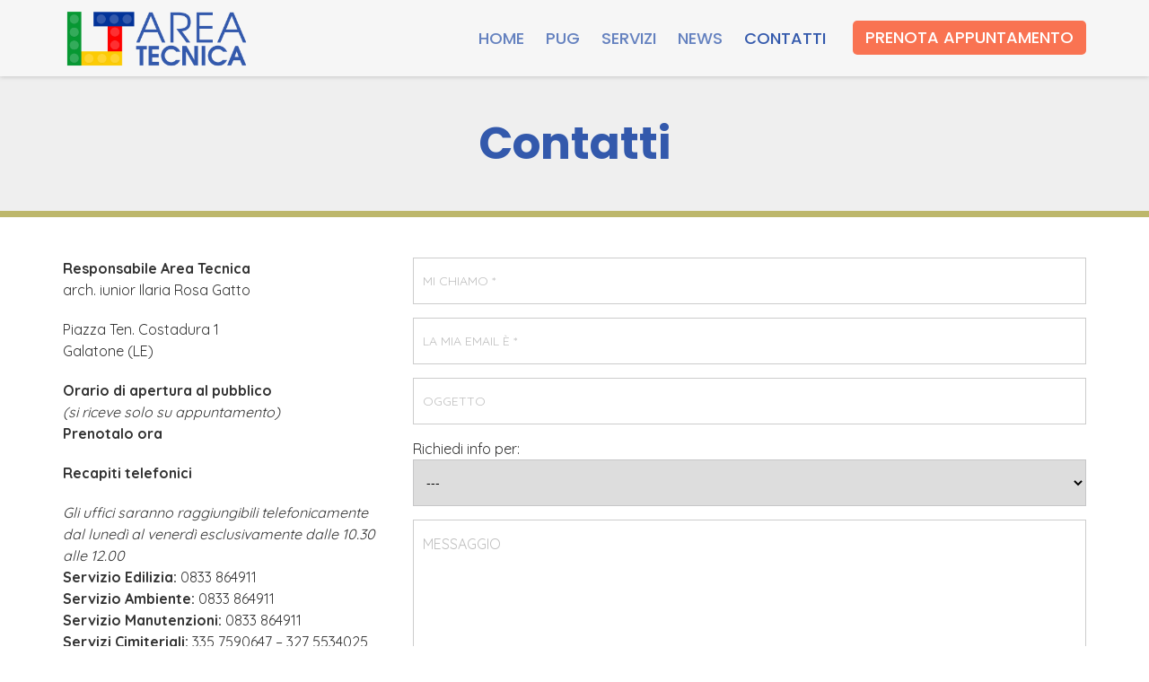

--- FILE ---
content_type: text/html; charset=UTF-8
request_url: https://www.areatecnicagalatone.it/contatti/
body_size: 10603
content:
<!DOCTYPE html>
<html lang="it-IT">
<head>
    <meta charset="UTF-8">
    <meta name="viewport" content="width=device-width, initial-scale=1.0">
    <link rel="profile" href="http://gmpg.org/xfn/11">
    <link rel="pingback" href="https://www.areatecnicagalatone.it/xmlrpc.php">

    
        <script>
            var wpdm_site_url = 'https://www.areatecnicagalatone.it/';
            var wpdm_home_url = 'https://www.areatecnicagalatone.it/';
            var ajax_url = 'https://www.areatecnicagalatone.it/wp-admin/admin-ajax.php';
            var ajaxurl = 'https://www.areatecnicagalatone.it/wp-admin/admin-ajax.php';
            var wpdm_ajax_url = 'https://www.areatecnicagalatone.it/wp-admin/admin-ajax.php';
            var wpdm_ajax_popup = '0';
        </script>


        <title>Contatti &#8211; Area Tecnica Galatone</title>
                        <script>
                            /* You can add more configuration options to webfontloader by previously defining the WebFontConfig with your options */
                            if ( typeof WebFontConfig === "undefined" ) {
                                WebFontConfig = new Object();
                            }
                            WebFontConfig['google'] = {families: ['Poppins:300,400,500,600,700', 'Quicksand:300,400,700', 'Open+Sans:300,400,600,700,800,300italic,400italic,600italic,700italic,800italic&amp;subset=latin']};

                            (function() {
                                var wf = document.createElement( 'script' );
                                wf.src = 'https://ajax.googleapis.com/ajax/libs/webfont/1.5.3/webfont.js';
                                wf.type = 'text/javascript';
                                wf.async = 'true';
                                var s = document.getElementsByTagName( 'script' )[0];
                                s.parentNode.insertBefore( wf, s );
                            })();
                        </script>
                        <link rel='dns-prefetch' href='//use.fontawesome.com' />
<link rel='dns-prefetch' href='//fonts.googleapis.com' />
<link rel='dns-prefetch' href='//s.w.org' />
<link rel="alternate" type="application/rss+xml" title="Area Tecnica Galatone &raquo; Feed" href="https://www.areatecnicagalatone.it/feed/" />
		<script type="text/javascript">
			window._wpemojiSettings = {"baseUrl":"https:\/\/s.w.org\/images\/core\/emoji\/13.0.0\/72x72\/","ext":".png","svgUrl":"https:\/\/s.w.org\/images\/core\/emoji\/13.0.0\/svg\/","svgExt":".svg","source":{"concatemoji":"https:\/\/www.areatecnicagalatone.it\/wp-includes\/js\/wp-emoji-release.min.js?ver=5.5.17"}};
			!function(e,a,t){var n,r,o,i=a.createElement("canvas"),p=i.getContext&&i.getContext("2d");function s(e,t){var a=String.fromCharCode;p.clearRect(0,0,i.width,i.height),p.fillText(a.apply(this,e),0,0);e=i.toDataURL();return p.clearRect(0,0,i.width,i.height),p.fillText(a.apply(this,t),0,0),e===i.toDataURL()}function c(e){var t=a.createElement("script");t.src=e,t.defer=t.type="text/javascript",a.getElementsByTagName("head")[0].appendChild(t)}for(o=Array("flag","emoji"),t.supports={everything:!0,everythingExceptFlag:!0},r=0;r<o.length;r++)t.supports[o[r]]=function(e){if(!p||!p.fillText)return!1;switch(p.textBaseline="top",p.font="600 32px Arial",e){case"flag":return s([127987,65039,8205,9895,65039],[127987,65039,8203,9895,65039])?!1:!s([55356,56826,55356,56819],[55356,56826,8203,55356,56819])&&!s([55356,57332,56128,56423,56128,56418,56128,56421,56128,56430,56128,56423,56128,56447],[55356,57332,8203,56128,56423,8203,56128,56418,8203,56128,56421,8203,56128,56430,8203,56128,56423,8203,56128,56447]);case"emoji":return!s([55357,56424,8205,55356,57212],[55357,56424,8203,55356,57212])}return!1}(o[r]),t.supports.everything=t.supports.everything&&t.supports[o[r]],"flag"!==o[r]&&(t.supports.everythingExceptFlag=t.supports.everythingExceptFlag&&t.supports[o[r]]);t.supports.everythingExceptFlag=t.supports.everythingExceptFlag&&!t.supports.flag,t.DOMReady=!1,t.readyCallback=function(){t.DOMReady=!0},t.supports.everything||(n=function(){t.readyCallback()},a.addEventListener?(a.addEventListener("DOMContentLoaded",n,!1),e.addEventListener("load",n,!1)):(e.attachEvent("onload",n),a.attachEvent("onreadystatechange",function(){"complete"===a.readyState&&t.readyCallback()})),(n=t.source||{}).concatemoji?c(n.concatemoji):n.wpemoji&&n.twemoji&&(c(n.twemoji),c(n.wpemoji)))}(window,document,window._wpemojiSettings);
		</script>
		<style type="text/css">
img.wp-smiley,
img.emoji {
	display: inline !important;
	border: none !important;
	box-shadow: none !important;
	height: 1em !important;
	width: 1em !important;
	margin: 0 .07em !important;
	vertical-align: -0.1em !important;
	background: none !important;
	padding: 0 !important;
}
</style>
	<link rel='stylesheet' id='wp-block-library-css'  href='https://www.areatecnicagalatone.it/wp-includes/css/dist/block-library/style.min.css?ver=5.5.17' type='text/css' media='all' />
<link rel='stylesheet' id='contact-form-7-css'  href='https://www.areatecnicagalatone.it/wp-content/plugins/contact-form-7/includes/css/styles.css?ver=5.4' type='text/css' media='all' />
<link rel='stylesheet' id='wpdm-font-awesome-css'  href='https://use.fontawesome.com/releases/v5.12.1/css/all.css?ver=5.5.17' type='text/css' media='all' />
<link rel='stylesheet' id='wpdm-front-bootstrap-css'  href='https://www.areatecnicagalatone.it/wp-content/plugins/download-manager/assets/bootstrap/css/bootstrap.min.css?ver=5.5.17' type='text/css' media='all' />
<link rel='stylesheet' id='wpdm-front-css'  href='https://www.areatecnicagalatone.it/wp-content/plugins/download-manager/assets/css/front.css?ver=5.5.17' type='text/css' media='all' />
<link rel='stylesheet' id='js_composer_front-css'  href='https://www.areatecnicagalatone.it/wp-content/plugins/js_composer/assets/css/js_composer.min.css?ver=6.1' type='text/css' media='all' />
<link rel='stylesheet' id='isotope-css-css'  href='https://www.areatecnicagalatone.it/wp-content/plugins/js_composer/assets/css/lib/isotope.min.css?ver=6.1' type='text/css' media='all' />
<link rel='stylesheet' id='levelup-style-css'  href='https://www.areatecnicagalatone.it/wp-content/themes/levelup/style.css?ver=2.0.2' type='text/css' media='all' />
<link rel='stylesheet' id='levelup_main-css'  href='https://www.areatecnicagalatone.it/wp-content/themes/levelup/assets/css/style.css?ver=2.0.2' type='text/css' media='all' />
<style id='levelup_main-inline-css' type='text/css'>
            #header-menu.slidedown-layout,
            #header-menu.fixed-layout,
            #header-menu.static-layout,
            #header-menu.fixed-layout .container,
            #header-menu.static-layout .container
            {
                height: 85px;
            }

            @media only screen and (min-width: 992px){
                body.admin-bar #header-search {
                    top: 32px
                }
                                #header,
                #header-menu {
                    top: auto;
                }
                #header #logo,
                #header .menu-right-side {
                    height: 85px;
                    top: 0;
                }

                
                
            }

                                    #header:not(.with-columns) #logo .logo-holder,            #header:not(.with-columns) .menu-right-side .side-icon {
                top: 50%;
                -webkit-transform: translateY(-50%);
                -moz-transform: translateY(-50%);
                -o-transform: translateY(-50%);
                -ms-transform: translateY(-50%);
                transform: translateY(-50%);
            }

                        #header-menu #main-menu {
                margin-right: 35px;
            }
                        
            
                            #header_spacer {
                    height: 85px;
                }
                                                    @media screen and (max-width: 992px){
                    #header_spacer {
                        height: 60px !important;
                        display: block !important;
                    }
                }
                        
                        .rdy-menu > li {
                height: 85px;
            }
            .rdy-menu > li > a,
            .rdy-menu > li > .title {
                line-height: 85px !important;
            }
            
            
            
                        /* Modifiche al tema */
.rdy_latest_post .read-more.bold {
    margin-bottom: 10px;
}
.xxlarge-block-grid-1 > li:nth-of-type(1n+1) {
    border-bottom: 1px solid #eeeeee !important;
}
.single.single-post .blog-single .tags_line {
    border-bottom: 0px;
}
/* Modifiche al plugin Download Manager */
.panel-body {
    margin-bottom: 15px;
}
.panel-footer {
    display: none;
}
@media screen and (max-width: 450px) {
.wpdm_icon {
    display: none;
}
}            
            
            
        
</style>
<link rel='stylesheet' id='levelup_font_sym-css'  href='https://www.areatecnicagalatone.it/wp-content/themes/levelup/assets/fonts/g79/styles.css?ver=2.0.2' type='text/css' media='all' />
<link rel='stylesheet' id='levelup_animated-css'  href='https://www.areatecnicagalatone.it/wp-content/themes/levelup/assets/vendor/animate.css?ver=2.0.2' type='text/css' media='all' />
<link rel='stylesheet' id='font-awesome-4-css'  href='https://www.areatecnicagalatone.it/wp-content/themes/levelup/assets/vendor/fa/css/font-awesome.min.css?ver=2.0.2' type='text/css' media='all' />
<link rel='stylesheet' id='owl-carousel-css'  href='https://www.areatecnicagalatone.it/wp-content/themes/levelup/assets/vendor/owl-carousel/assets/owl.carousel.css?ver=2.0.2' type='text/css' media='all' />
<link rel='stylesheet' id='levelup_custom-css'  href='https://www.areatecnicagalatone.it/wp-content/uploads/wp-less/levelup/assets/css/custom-fd3dc6f211.css?ver=2.0.2' type='text/css' media='all' />
<link rel='stylesheet' id='levelup_font_open_sans-css'  href='//fonts.googleapis.com/css?family=Open+Sans%3A300italic%2C400italic%2C600italic%2C700italic%2C800italic%2C300%2C400%2C600%2C700%2C800&#038;subset=latin%2Ccyrillic&#038;ver=5.5.17' type='text/css' media='all' />
<script type='text/javascript' src='https://www.areatecnicagalatone.it/wp-includes/js/jquery/jquery.js?ver=1.12.4-wp' id='jquery-core-js'></script>
<script type='text/javascript' src='https://www.areatecnicagalatone.it/wp-content/plugins/download-manager/assets/bootstrap/js/popper.min.js?ver=5.5.17' id='wpdm-poper-js'></script>
<script type='text/javascript' src='https://www.areatecnicagalatone.it/wp-content/plugins/download-manager/assets/bootstrap/js/bootstrap.min.js?ver=5.5.17' id='wpdm-front-bootstrap-js'></script>
<script type='text/javascript' id='frontjs-js-extra'>
/* <![CDATA[ */
var wpdm_url = {"home":"https:\/\/www.areatecnicagalatone.it\/","site":"https:\/\/www.areatecnicagalatone.it\/","ajax":"https:\/\/www.areatecnicagalatone.it\/wp-admin\/admin-ajax.php"};
var wpdm_asset = {"bsversion":"","spinner":"<i class=\"fas fa-sun fa-spin\"><\/i>"};
/* ]]> */
</script>
<script type='text/javascript' src='https://www.areatecnicagalatone.it/wp-content/plugins/download-manager/assets/js/front.js?ver=5.5.17' id='frontjs-js'></script>
<script type='text/javascript' src='https://www.areatecnicagalatone.it/wp-content/themes/levelup/assets/vendor/waypoints/jquery.waypoints.min.js?ver=5.5.17' id='waypoints-js'></script>
<link rel="https://api.w.org/" href="https://www.areatecnicagalatone.it/wp-json/" /><link rel="alternate" type="application/json" href="https://www.areatecnicagalatone.it/wp-json/wp/v2/pages/70" /><link rel="EditURI" type="application/rsd+xml" title="RSD" href="https://www.areatecnicagalatone.it/xmlrpc.php?rsd" />
<link rel="wlwmanifest" type="application/wlwmanifest+xml" href="https://www.areatecnicagalatone.it/wp-includes/wlwmanifest.xml" /> 
<meta name="generator" content="WordPress 5.5.17" />
<link rel="canonical" href="https://www.areatecnicagalatone.it/contatti/" />
<link rel='shortlink' href='https://www.areatecnicagalatone.it/?p=70' />
<link rel="alternate" type="application/json+oembed" href="https://www.areatecnicagalatone.it/wp-json/oembed/1.0/embed?url=https%3A%2F%2Fwww.areatecnicagalatone.it%2Fcontatti%2F" />
<link rel="alternate" type="text/xml+oembed" href="https://www.areatecnicagalatone.it/wp-json/oembed/1.0/embed?url=https%3A%2F%2Fwww.areatecnicagalatone.it%2Fcontatti%2F&#038;format=xml" />
        <!--[if IE]>
        <script src="https://www.areatecnicagalatone.it/wp-content/themes/levelup/assets/vendor/html5shiv.min.js"></script>
        <![endif]-->
        <meta name="generator" content="Powered by WPBakery Page Builder - drag and drop page builder for WordPress."/>
<link rel="icon" href="https://www.areatecnicagalatone.it/wp-content/uploads/2019/10/cropped-favicon-32x32.png" sizes="32x32" />
<link rel="icon" href="https://www.areatecnicagalatone.it/wp-content/uploads/2019/10/cropped-favicon-192x192.png" sizes="192x192" />
<link rel="apple-touch-icon" href="https://www.areatecnicagalatone.it/wp-content/uploads/2019/10/cropped-favicon-180x180.png" />
<meta name="msapplication-TileImage" content="https://www.areatecnicagalatone.it/wp-content/uploads/2019/10/cropped-favicon-270x270.png" />
<style type="text/css" title="dynamic-css" class="options-output">.wpb_text_column .dropcap{padding-top:0;padding-right:0;padding-bottom:0;padding-left:0;}</style><style type="text/css" data-type="vc_custom-css">.b_icon_with_title .icon_text_holder .icon_title {
    margin: 0 0 0px;
}</style><style type="text/css" data-type="vc_shortcodes-custom-css">.vc_custom_1599571389492{border-top-width: 7px !important;padding-top: 30px !important;border-top-color: #bdb76b !important;border-top-style: solid !important;}.vc_custom_1581412442439{margin-top: 15px !important;margin-bottom: 15px !important;padding-top: 30px !important;padding-bottom: 30px !important;background-color: #eeeeee !important;}</style><noscript><style> .wpb_animate_when_almost_visible { opacity: 1; }</style></noscript><meta name="generator" content="WordPress Download Manager 5.0.8" />
                    <link href="https://fonts.googleapis.com/css?family=Rubik" rel="stylesheet">
        <style>
            .w3eden .fetfont,
            .w3eden .btn,
            .w3eden .btn.wpdm-front h3.title,
            .w3eden .wpdm-social-lock-box .IN-widget a span:last-child,
            .w3eden #xfilelist .panel-heading,
            .w3eden .wpdm-frontend-tabs a,
            .w3eden .alert:before,
            .w3eden .panel .panel-heading,
            .w3eden .discount-msg,
            .w3eden .panel.dashboard-panel h3,
            .w3eden #wpdm-dashboard-sidebar .list-group-item,
            .w3eden #package-description .wp-switch-editor,
            .w3eden .w3eden.author-dashbboard .nav.nav-tabs li a,
            .w3eden .wpdm_cart thead th,
            .w3eden #csp .list-group-item,
            .w3eden .modal-title {
                font-family: Rubik, -apple-system, BlinkMacSystemFont, "Segoe UI", Roboto, Helvetica, Arial, sans-serif, "Apple Color Emoji", "Segoe UI Emoji", "Segoe UI Symbol";
                text-transform: uppercase;
                font-weight: 700;
            }
            .w3eden #csp .list-group-item{
                text-transform: unset;
            }

            /* WPDM Link/Page Template Styles */        </style>
                        <style>

            :root{
                --color-primary: #4a8eff;
                --color-primary-rgb: 74, 142, 255;
                --color-primary-hover: #4a8eff;
                --color-primary-active: #4a8eff;
                --color-secondary: #6c757d;
                --color-secondary-rgb: 108, 117, 125;
                --color-secondary-hover: #6c757d;
                --color-secondary-active: #6c757d;
                --color-success: #18ce0f;
                --color-success-rgb: 24, 206, 15;
                --color-success-hover: #18ce0f;
                --color-success-active: #18ce0f;
                --color-info: #2CA8FF;
                --color-info-rgb: 44, 168, 255;
                --color-info-hover: #2CA8FF;
                --color-info-active: #2CA8FF;
                --color-warning: #FFB236;
                --color-warning-rgb: 255, 178, 54;
                --color-warning-hover: #FFB236;
                --color-warning-active: #FFB236;
                --color-danger: #ff5062;
                --color-danger-rgb: 255, 80, 98;
                --color-danger-hover: #ff5062;
                --color-danger-active: #ff5062;
                --color-green: #30b570;
                --color-blue: #0073ff;
                --color-purple: #8557D3;
                --color-red: #ff5062;
                --color-muted: rgba(69, 89, 122, 0.6);
                --wpdm-font: "Rubik", -apple-system, BlinkMacSystemFont, "Segoe UI", Roboto, Helvetica, Arial, sans-serif, "Apple Color Emoji", "Segoe UI Emoji", "Segoe UI Symbol";
            }
            .wpdm-download-link.btn.btn-primary{
                border-radius: 4px;
            }


        </style>
        </head>

<body class="page-template-default page page-id-70 animated-anchors wpb-js-composer js-comp-ver-6.1 vc_responsive">
<div class="body-wrapper">
    <span id="totop"></span>

    

<div class="body-overlay" data-search="1"></div>


	<header id="header" class="bg-white fixed-layout stiky-mobile boxed" data-fixed-menu="1">
		<div class="container">			            <a href="https://www.areatecnicagalatone.it/" id="logo" class="zlogo main-logo with-mobile-logo">
                <div class="logo-holder">
                    <img class="starting-logo dark-version preload-me" alt="Area Tecnica Galatone" src="https://www.areatecnicagalatone.it/wp-content/uploads/2020/09/Logo_vers1_AREATECNICA_small.png" srcset="https://www.areatecnicagalatone.it/wp-content/uploads/2020/09/Logo_vers1_AREATECNICA_small.png 1x, https://www.areatecnicagalatone.it/wp-content/uploads/2020/09/Logo_vers1_AREATECNICA.png 2x"  /><img class="mobile-logo preload-me" alt="Area Tecnica Galatone" src="https://www.areatecnicagalatone.it/wp-content/uploads/2020/09/Logo_vers1_AREATECNICA_small.png" srcset="https://www.areatecnicagalatone.it/wp-content/uploads/2020/09/Logo_vers1_AREATECNICA_small.png 1x"  />                </div>
            </a>
            
			<div class="menu-right-side animate">
				<div id="hamburger-icon" class="hamburger-icon side-icon">
					<div class="side-icon-holder">
						<div id="menu-toggle">
														<ul>
								<li></li>
								<li></li>
								<li></li>
							</ul>
						</div>
					</div>
				</div>
																								</div>
			</div>	</header>

	<header id="header-search">
		<div class="widget widget_search"><form method="get" class="search-form" action="https://www.areatecnicagalatone.it/">
    <label class="screen-reader-text">Search for:</label>
    <input type="search" class="search-field" placeholder="Search&hellip;" value="" name="s">
    <input type="submit" class="search-submit" value="Search">
</form></div>		<div class="close_btn">
			<div class="side-icon-holder search-close-icon">
				<ul>
					<li></li>
					<li></li>
					<li></li>
				</ul>
			</div>
		</div>
	</header>

	<header id="header-menu" class="menu-opened fixed-layout with-background align-right boxed with-shadow without-rightside" data-fixed-menu="1">
		<div id="header-bg">
			<div class="container">				<div id="main-menu">

					
						<div class="main-menu-container col-md-12 col-td">
							<div class="col-table">

								<div class="col-td logo-container">            <a href="https://www.areatecnicagalatone.it/" class="zlogo main-logo with-mobile-logo">
                <div class="logo-holder">
                    <img class="starting-logo dark-version preload-me" alt="Area Tecnica Galatone" src="https://www.areatecnicagalatone.it/wp-content/uploads/2020/09/Logo_vers1_AREATECNICA_small.png" srcset="https://www.areatecnicagalatone.it/wp-content/uploads/2020/09/Logo_vers1_AREATECNICA_small.png 1x, https://www.areatecnicagalatone.it/wp-content/uploads/2020/09/Logo_vers1_AREATECNICA.png 2x"  /><img class="mobile-logo preload-me" alt="Area Tecnica Galatone" src="https://www.areatecnicagalatone.it/wp-content/uploads/2020/09/Logo_vers1_AREATECNICA_small.png" srcset="https://www.areatecnicagalatone.it/wp-content/uploads/2020/09/Logo_vers1_AREATECNICA_small.png 1x"  />                </div>
            </a>
            </div>
								
									<ul id="menu-menu-ufficio-tecnico" class="sf-menu rdy-menu col-td"><li id="nav-menu-item-11" class="menu-item menu-item-type-post_type menu-item-object-page menu-item-home menu-depth-0 "><a href="https://www.areatecnicagalatone.it/" class=""><span>HOME</span></a></li>
<li id="nav-menu-item-730" class="menu-item menu-item-type-post_type menu-item-object-page menu-depth-0 "><a href="https://www.areatecnicagalatone.it/cose-il-pug/" class=""><span>PUG</span></a></li>
<li id="nav-menu-item-64" class="menu-item menu-item-type-custom menu-item-object-custom menu-item-has-children menu-depth-0  has_sub"><a href="#" class=""><span>SERVIZI</span></a>
<ul class="sub-menu" style="">
	<li id="nav-menu-item-65" class="menu-item menu-item-type-custom menu-item-object-custom menu-depth-1 "><a href="http://webgis.sit-puglia.it/galatone/" class="" target="_blank"><span>SIT</span></a></li>
	<li id="nav-menu-item-445" class="menu-item menu-item-type-custom menu-item-object-custom menu-depth-1 "><a href="http://sue.sit-puglia.it:8080/galatone/" class="" target="_blank"><span>SPORTELLO UNICO EDILIZIA</span></a></li>
	<li id="nav-menu-item-153" class="menu-item menu-item-type-post_type menu-item-object-page menu-depth-1 "><a href="https://www.areatecnicagalatone.it/rigenerazione-urbana/" class=""><span>RIGENERAZIONE URBANA</span></a></li>
	<li id="nav-menu-item-154" class="menu-item menu-item-type-post_type menu-item-object-page menu-depth-1 "><a href="https://www.areatecnicagalatone.it/ambiente-e-paesaggio/" class=""><span>AMBIENTE E PAESAGGIO</span></a></li>
	<li id="nav-menu-item-268" class="menu-item menu-item-type-post_type menu-item-object-page menu-depth-1 "><a href="https://www.areatecnicagalatone.it/ll-pp-manutenzione-segnalazioni/" class=""><span>LAVORI PUBBLICI</span></a></li>
</ul>
</li>
<li id="nav-menu-item-63" class="menu-item menu-item-type-post_type menu-item-object-page menu-depth-0 "><a href="https://www.areatecnicagalatone.it/news/" class=""><span>NEWS</span></a></li>
<li id="nav-menu-item-72" class="menu-item menu-item-type-post_type menu-item-object-page current-menu-item page_item page-item-70 current_page_item menu-depth-0 active"><a href="https://www.areatecnicagalatone.it/contatti/" class=" current "><span>CONTATTI</span></a></li>
</ul>
																<div class="side-cta-button" style="display: table-cell;vertical-align: middle;"><a href="https://www.areatecnicagalatone.it/appuntamento/" class="cta-button cta-button-1 flat small ">PRENOTA APPUNTAMENTO</a></div>
							</div>
						</div>

						
						

					
				</div>
				</div>		</div>
	</header>

	<div id="mobile-menu" class="stiky-mobile  fixed-width" data-menu-items-cascade="1">
				<div class="container">
			<div class="row">
				<div class="col-sm-12">
					<div class="wrapper">

					
					<ul id="menu-mobile" class="menu-mobile"><li id="mnav-menu-item-11" class="menu-item menu-item-type-post_type menu-item-object-page menu-item-home open-item  narrow"><a href="https://www.areatecnicagalatone.it/" class=""><span>HOME</span></a></li>
<li id="mnav-menu-item-730" class="menu-item menu-item-type-post_type menu-item-object-page open-item  narrow"><a href="https://www.areatecnicagalatone.it/cose-il-pug/" class=""><span>PUG</span></a></li>
<li id="mnav-menu-item-64" class="menu-item menu-item-type-custom menu-item-object-custom menu-item-has-children open-item  has_sub narrow"><a href="#" class=""><span>SERVIZI</span></a>
<ul class="sub-menu">
	<li id="mnav-menu-item-65" class="menu-item menu-item-type-custom menu-item-object-custom open-item "><a href="http://webgis.sit-puglia.it/galatone/" class=""><span>SIT</span></a></li>
	<li id="mnav-menu-item-445" class="menu-item menu-item-type-custom menu-item-object-custom open-item "><a href="http://sue.sit-puglia.it:8080/galatone/" class=""><span>SPORTELLO UNICO EDILIZIA</span></a></li>
	<li id="mnav-menu-item-153" class="menu-item menu-item-type-post_type menu-item-object-page open-item "><a href="https://www.areatecnicagalatone.it/rigenerazione-urbana/" class=""><span>RIGENERAZIONE URBANA</span></a></li>
	<li id="mnav-menu-item-154" class="menu-item menu-item-type-post_type menu-item-object-page open-item "><a href="https://www.areatecnicagalatone.it/ambiente-e-paesaggio/" class=""><span>AMBIENTE E PAESAGGIO</span></a></li>
	<li id="mnav-menu-item-268" class="menu-item menu-item-type-post_type menu-item-object-page open-item "><a href="https://www.areatecnicagalatone.it/ll-pp-manutenzione-segnalazioni/" class=""><span>LAVORI PUBBLICI</span></a></li>
</ul>
</li>
<li id="mnav-menu-item-63" class="menu-item menu-item-type-post_type menu-item-object-page open-item  narrow"><a href="https://www.areatecnicagalatone.it/news/" class=""><span>NEWS</span></a></li>
<li id="mnav-menu-item-72" class="menu-item menu-item-type-post_type menu-item-object-page current-menu-item page_item page-item-70 current_page_item open-item active narrow"><a href="https://www.areatecnicagalatone.it/contatti/" class=" current "><span>CONTATTI</span></a></li>
</ul>
					<a href="https://www.areatecnicagalatone.it/appuntamento/" class="cta-button cta-button-1 flat">PRENOTA APPUNTAMENTO</a>
					<div class="mobile_menu_side">
															</div>
					</div>
				</div>
			</div>
		</div>
	</div>

    <div id="page" class="hfeed site">

        <div id="content" class="site-content">

            <div id="header_spacer"></div>
		<div class="page-title title-center solid-bg page-title-topfix" style="min-height: 150px;">
			<div class="container">
			<div class="row">
				<div class="title-container">
					<div class="col-table" style="height: 150px;">

						<div class="col-td hgroup"><h1 class="responsive-h5">Contatti</h1></div>                    </div>
				</div>
			</div>
			</div>
					</div>

		
	            
	<div id="primary" class="content-area">
		<main id="main" class="site-main">
			                <div class="container-fluid container-main">
            
            <div class="row">

            <div class=" page-content">
			
				<article id="post-70" class="post-70 page type-page status-publish hentry">
	<div class="entry-content row">
		<div class="container-fluid row_section vc_row_p_15"><div  class="vc_row wpb_row vc_row-fluid vc_custom_1599571389492 vc_row-has-fill vc_column-gap-30 vc_row-696ffcd7e5d2e074464557"   style=' text-align:left;'><div class="row-container container"><div class="row-inner"><div class="wpb_column vc_column_container vc_col-sm-4 vc_column_container_696ffcd7e6238939221829"><div class="vc_column-inner "><div class="wpb_wrapper">
	<div class="wpb_text_column_1 wpb_text_column wpb_content_element ">
		<div class="wpb_wrapper" >
			<p><strong>Responsabile Area Tecnica</strong><br />
arch. iunior Ilaria Rosa Gatto</p>
<p>Piazza Ten. Costadura 1<br />
Galatone (LE)</p>
<p><strong>Orario di apertura al pubblico<br />
</strong><em>(si riceve solo su appuntamento)</em><strong><br />
<a href="https://www.areatecnicagalatone.it/appuntamento/">Prenotalo ora</a></strong></p>
<p><strong>Recapiti telefonici</strong></p>
<p><em>Gli uffici saranno raggiungibili telefonicamente dal lunedì al venerdì esclusivamente dalle 10.30 alle 12.00</em><strong><br />
Servizio Edilizia:</strong> 0833 864911<br />
<strong>Servizio Ambiente:</strong> 0833 864911<br />
<strong>Servizio Manutenzioni: </strong>0833 864911<br />
<strong>Servizi Cimiteriali: </strong>335 7590647 &#8211; 327 5534025<br />
<strong>Servizio LL.PP.</strong> – 0833 864911<br />
<strong>Servizio Patrimonio</strong> – 0833 864911</p>
<p><strong>Numero verde per ritiro ingombranti e servizi igiene ambientale</strong><br />
Cave Marra <span style="color: #339966;"><strong>800350738</strong></span></p>

		</div> 
	</div> <div class="vc_empty_space  vc_empty_space_2"   style="height: 25px" ><span class="vc_empty_space_inner"></span></div>
<div class='b_icon_with_title '><a href="https://wa.me/393299848452" target="_blank"><div class="icon_holder" style=""><img style="max-width: 40px;" src="https://www.areatecnicagalatone.it/wp-content/uploads/2020/10/wa-293x300-1.png" alt=""></div><div class="icon_text_holder" style=""><div class="icon_text_inner" style=""><h5 class="icon_title" style="">Sindaco</h5><div class="icon_content_holder">Flavio Filoni</div></div></div></a></div><div class="vc_empty_space  vc_empty_space_3"   style="height: 10px" ><span class="vc_empty_space_inner"></span></div>
<div class='b_icon_with_title '><a href="https://wa.me/393284419773" target="_blank"><div class="icon_holder" style=""><img style="max-width: 40px;" src="https://www.areatecnicagalatone.it/wp-content/uploads/2020/10/wa-293x300-1.png" alt=""></div><div class="icon_text_holder" style=""><div class="icon_text_inner" style=""><h5 class="icon_title" style="">Ass. Urbanistica ed Edilizia</h5><div class="icon_content_holder">Avv. Caterina Dorato</div></div></div></a></div><div class="vc_empty_space  vc_empty_space_4"   style="height: 10px" ><span class="vc_empty_space_inner"></span></div>
<div class='b_icon_with_title '><a href="https://wa.me/393204898698" target="_blank"><div class="icon_holder" style=""><img style="max-width: 40px;" src="https://www.areatecnicagalatone.it/wp-content/uploads/2020/10/wa-293x300-1.png" alt=""></div><div class="icon_text_holder" style=""><div class="icon_text_inner" style=""><h5 class="icon_title" style="">Ass. LL.PP. e Manutenzioni</h5><div class="icon_content_holder">Sig. Biagio Gatto</div></div></div></a></div><div class="vc_empty_space  vc_empty_space_5"   style="height: 10px" ><span class="vc_empty_space_inner"></span></div>
<div class='b_icon_with_title '><a href="https://wa.me/393385249460" target="_blank"><div class="icon_holder" style=""><img style="max-width: 40px;" src="https://www.areatecnicagalatone.it/wp-content/uploads/2020/10/wa-293x300-1.png" alt=""></div><div class="icon_text_holder" style=""><div class="icon_text_inner" style=""><h5 class="icon_title" style="">Ass. Ambiente e verde pubblico</h5><div class="icon_content_holder">Sig. Roberto Bove</div></div></div></a></div></div></div></div><div class="wpb_column vc_column_container vc_col-sm-8 vc_column_container_696ffcd7e7359057899113"><div class="vc_column-inner "><div class="wpb_wrapper"><div role="form" class="wpcf7" id="wpcf7-f6-p70-o1" lang="it-IT" dir="ltr">
<div class="screen-reader-response"><p role="status" aria-live="polite" aria-atomic="true"></p> <ul></ul></div>
<form action="/contatti/#wpcf7-f6-p70-o1" method="post" class="wpcf7-form init" novalidate="novalidate" data-status="init">
<div style="display: none;">
<input type="hidden" name="_wpcf7" value="6" />
<input type="hidden" name="_wpcf7_version" value="5.4" />
<input type="hidden" name="_wpcf7_locale" value="it_IT" />
<input type="hidden" name="_wpcf7_unit_tag" value="wpcf7-f6-p70-o1" />
<input type="hidden" name="_wpcf7_container_post" value="70" />
<input type="hidden" name="_wpcf7_posted_data_hash" value="" />
</div>
<p><span class="wpcf7-form-control-wrap your-name"><input type="text" name="your-name" value="" size="40" class="wpcf7-form-control wpcf7-text wpcf7-validates-as-required" aria-required="true" aria-invalid="false" placeholder="MI CHIAMO *" /></span></p>
<p><span class="wpcf7-form-control-wrap your-email"><input type="email" name="your-email" value="" size="40" class="wpcf7-form-control wpcf7-text wpcf7-email wpcf7-validates-as-required wpcf7-validates-as-email" aria-required="true" aria-invalid="false" placeholder="LA MIA EMAIL È *" /></span></p>
<p><span class="wpcf7-form-control-wrap your-subject"><input type="text" name="your-subject" value="" size="40" class="wpcf7-form-control wpcf7-text" aria-invalid="false" placeholder="OGGETTO" /></span></p>
<p>Richiedi info per: <br />
    <span class="wpcf7-form-control-wrap menu-803"><select name="menu-803" class="wpcf7-form-control wpcf7-select wpcf7-validates-as-required" aria-required="true" aria-invalid="false"><option value="">---</option><option value="Ufficio Patrimonio">Ufficio Patrimonio</option><option value="Ufficio Lavori Pubblici">Ufficio Lavori Pubblici</option><option value="Cimitero e servizi cimiteriali">Cimitero e servizi cimiteriali</option><option value="Ufficio Urbanistica">Ufficio Urbanistica</option></select></span></p>
<p><span class="wpcf7-form-control-wrap your-message"><textarea name="your-message" cols="40" rows="10" class="wpcf7-form-control wpcf7-textarea" aria-invalid="false" placeholder="MESSAGGIO"></textarea></span> </p>
<div class="col-sm-12">
<p><span class="wpcf7-form-control-wrap acceptance-709"><span class="wpcf7-form-control wpcf7-acceptance"><span class="wpcf7-list-item"><label><input type="checkbox" name="acceptance-709" value="1" aria-invalid="false" /><span class="wpcf7-list-item-label">Acconsento al trattamento dei dati secondo quanto descritto nell'<a href="informativa-privacy/" target="_blank">Informativa Privacy</a></span></label></span></span></span></p>
</div>
<p><input type="submit" value="INVIA MESSAGGIO" class="wpcf7-form-control wpcf7-submit" /></p>
<div class="wpcf7-response-output" aria-hidden="true"></div></form></div></div></div></div></div></div></div></div><div class="container-fluid row_section vc_row_cp_t_0"><div  class="vc_row wpb_row vc_row-fluid vc_custom_1581412442439 vc_row-has-fill vc_column-gap-30 vc_row-696ffcd7e7d26958994616"   style=' text-align:left;'><div class="row-container container"><div class="row-inner"><div class="wpb_column vc_column_container vc_col-sm-12 vc_column_container_696ffcd7e7eca790790964" style="text-align:center;"><div class="vc_column-inner "><div class="wpb_wrapper"><div class="vc_custom_heading vc_custom_heading_696ffcd7e825a662398937" ><h2 style="text-align: center"><span class="hilight"  >Segnalazioni urbane</span></h2></div><div class="vc_empty_space  vc_empty_space_6"   style="height: 30px" ><span class="vc_empty_space_inner"></span></div>

	<div class="wpb_text_column_7 wpb_text_column wpb_content_element ">
		<div class="wpb_wrapper" >
			<p>Contribuisci a migliorare la quotidianità della nostra Galatone. Avrai la possibilità di segnalarci tutto ciò che ritieni utile ed urgente (es. manto stradale dissestato, palo elettrico divelto, pubblica illuminazione con lampada rotta, ecc).</p>

		</div> 
	</div> <div class="rdy_button_align center" ><a href="https://www.areatecnicagalatone.it/segnalazioni/"  class="rdy_button  no-radius uppercase medium dark flat-dimension button-8" style="border-width: 2px!important; font-weight: 700; border-radius: 0px;-moz-border-radius: 0px;-webkit-border-radius: 0px; "><span>FAI LA TUA SEGNALAZIONE</span></a></div></div></div></div></div></div></div></div>
			</div><!-- .entry-content -->
	<footer class="entry-footer">
			</footer><!-- .entry-footer -->
</article><!-- #post-## -->

                
			            </div>

            
            </div>

            </div>
		</main><!-- #main -->
	</div><!-- #primary -->

<div class="footer_spacer" style="height: 30px;"></div>

	</div><!-- #content -->

	
</div><!-- #page -->


    <footer id="colophon" class="site-footer" data-pad-columns="1" data-phone-columns="1">

        
        
        <div class="footer-wrapper " style="">

        <div class="site-footer-area container">
            <div class="row f-row">
                                <div class="f-column col auto-clear  col-sm-12 col-xs-12 col-md-3"><div id="text-6" class="widget widget_text">			<div class="textwidget"><p><img loading="lazy" class="alignnone wp-image-57" src="https://www.areatecnicagalatone.it/wp-content/uploads/2019/10/Comune-Galatone_logo-150x150.png" alt="" width="100" height="100" srcset="https://www.areatecnicagalatone.it/wp-content/uploads/2019/10/Comune-Galatone_logo-150x150.png 150w, https://www.areatecnicagalatone.it/wp-content/uploads/2019/10/Comune-Galatone_logo-300x300.png 300w, https://www.areatecnicagalatone.it/wp-content/uploads/2019/10/Comune-Galatone_logo.png 500w" sizes="(max-width: 100px) 100vw, 100px" /></p>
<p><strong>Responsabile Area Tecnica</strong><br />
arch. iunior Ilaria Rosa Gatto</p>
</div>
		</div></div>
                                    <div class="f-column col auto-clear  col-sm-12 col-xs-12 col-md-3"><div id="text-3" class="widget widget_text"><div class="widget-title">DOVE SIAMO E ORARI</div>			<div class="textwidget"><p>Piazza Ten. Costadura 1<br />
Galatone (LE)</p>
</div>
		</div></div>
                                    <div class="f-column col auto-clear  col-sm-12 col-xs-12 col-md-3"><div id="text-4" class="widget widget_text"><div class="widget-title">RECAPITI TELEFONICI</div>			<div class="textwidget"><p><em>Gli uffici saranno raggiungibili telefonicamente dal lunedì al venerdì esclusivamente dalle 10.30 alle 12.00</em><br />
Servizio Edilizia: 0833 864911<br />
Servizio Ambiente: 0833 864911<br />
Servizio Manutenzioni: 0833 864911<br />
Servizi Cimiteriali: 335 7590647 &#8211; 327 5534025<br />
Servizio LL.PP.: 0833 864911<br />
Servizio Patrimonio: 0833 864911</p>
<p><b><a href="https://www.areatecnicagalatone.it/appuntamento/">Prenotazione appuntamento</a></b></p>
</div>
		</div></div>
                                    <div class="f-column col auto-clear  col-sm-12 col-xs-12 col-md-3"><div id="text-5" class="widget widget_text"><div class="widget-title">DOCUMENTI UTILI</div>			<div class="textwidget"><p><a href="news/">News</a><br />
<a href="modulistica/">Modulistica</a><br />
<a href="normative-e-regolamenti/">Normative e Regolamenti</a><br />
<a href="servizi-tecnici/">Servizi Tecnici</a><br />
<a href="strumentazione-urbanistica-vigente/">Strumentazione Urbanistica vigente</a><br />
<a href="http://dati.comune.galatone.le.it/" target="_blank" rel="noopener noreferrer">Open Data Galatone</a><br />
<a href="https://www.areatecnicagalatone.it/admin/login.php" target="_blank" rel="noopener noreferrer">Area riservata</a></p>
</div>
		</div></div>
                            </div>
        </div>

        </div>
            <div id="bottom-bar" data-mobile-align="left" data-mobile="xs">
            
            <div
                class="site-footer-bar-area container">
                <div class="row">
                    <div class="bottom-bar-wrapper col-xs-12">
                        

                        <div class="col-table copyright" style="height:40px">

                            
                                                                    <div class="col-td col1 left left">
                                        <div class="elem"><p>© 2020 Powered by <a href='http://www.rubikdigitale.it'>Rubik srls</a></p></div>                                    </div>
                                
                                
                                
                                                    </div>

                    </div>
                </div>
            </div>
        </div>

        
    </footer>

</div>

    <a href="#" class="scroll-top-main anm-arrow-up-hv icon1"></a>        <a href="#" class="scroll-top-main-mobile circle" style="opacity: 0.4;background-color: #444444"><span class="fa fa-angle-up"></span></a>
    
	<!-- W3TC-include-js-head -->

                <script>
                jQuery(function($){
                                        try {
                        $('a.wpdm-lightbox').nivoLightbox();
                    } catch (e) {

                    }
                });
            </script>

                <div id="fb-root"></div>
    <script type="text/html" id="wpb-modifications"></script><style id="dynamic_styles" type="text/css">.button-8 { margin-bottom:0px; margin-top:30px; } .rdy_button.button-8 { background-color:#3359ac; } .rdy_button.button-8.flat-dimension { color:#ffffff; } .rdy_button.button-8.flat-dimension:hover { background-color:#274d93 !important; color:#ffffff !important; }</style><link rel='stylesheet' id='vc_font_awesome_5_shims-css'  href='https://www.areatecnicagalatone.it/wp-content/plugins/js_composer/assets/lib/bower/font-awesome/css/v4-shims.min.css?ver=6.1' type='text/css' media='all' />
<link rel='stylesheet' id='vc_font_awesome_5-css'  href='https://www.areatecnicagalatone.it/wp-content/plugins/js_composer/assets/lib/bower/font-awesome/css/all.min.css?ver=6.1' type='text/css' media='all' />
<script type='text/javascript' src='https://www.areatecnicagalatone.it/wp-includes/js/dist/vendor/wp-polyfill.min.js?ver=7.4.4' id='wp-polyfill-js'></script>
<script type='text/javascript' id='wp-polyfill-js-after'>
( 'fetch' in window ) || document.write( '<script src="https://www.areatecnicagalatone.it/wp-includes/js/dist/vendor/wp-polyfill-fetch.min.js?ver=3.0.0"></scr' + 'ipt>' );( document.contains ) || document.write( '<script src="https://www.areatecnicagalatone.it/wp-includes/js/dist/vendor/wp-polyfill-node-contains.min.js?ver=3.42.0"></scr' + 'ipt>' );( window.DOMRect ) || document.write( '<script src="https://www.areatecnicagalatone.it/wp-includes/js/dist/vendor/wp-polyfill-dom-rect.min.js?ver=3.42.0"></scr' + 'ipt>' );( window.URL && window.URL.prototype && window.URLSearchParams ) || document.write( '<script src="https://www.areatecnicagalatone.it/wp-includes/js/dist/vendor/wp-polyfill-url.min.js?ver=3.6.4"></scr' + 'ipt>' );( window.FormData && window.FormData.prototype.keys ) || document.write( '<script src="https://www.areatecnicagalatone.it/wp-includes/js/dist/vendor/wp-polyfill-formdata.min.js?ver=3.0.12"></scr' + 'ipt>' );( Element.prototype.matches && Element.prototype.closest ) || document.write( '<script src="https://www.areatecnicagalatone.it/wp-includes/js/dist/vendor/wp-polyfill-element-closest.min.js?ver=2.0.2"></scr' + 'ipt>' );
</script>
<script type='text/javascript' src='https://www.areatecnicagalatone.it/wp-includes/js/dist/i18n.min.js?ver=4ab02c8fd541b8cfb8952fe260d21f16' id='wp-i18n-js'></script>
<script type='text/javascript' src='https://www.areatecnicagalatone.it/wp-includes/js/dist/vendor/lodash.min.js?ver=4.17.21' id='lodash-js'></script>
<script type='text/javascript' id='lodash-js-after'>
window.lodash = _.noConflict();
</script>
<script type='text/javascript' src='https://www.areatecnicagalatone.it/wp-includes/js/dist/url.min.js?ver=d80b474ffb72c3b6933165cc1b3419f6' id='wp-url-js'></script>
<script type='text/javascript' src='https://www.areatecnicagalatone.it/wp-includes/js/dist/hooks.min.js?ver=63769290dead574c40a54748f22ada71' id='wp-hooks-js'></script>
<script type='text/javascript' id='wp-api-fetch-js-translations'>
( function( domain, translations ) {
	var localeData = translations.locale_data[ domain ] || translations.locale_data.messages;
	localeData[""].domain = domain;
	wp.i18n.setLocaleData( localeData, domain );
} )( "default", {"translation-revision-date":"2025-11-16 09:27:29+0000","generator":"GlotPress\/4.0.3","domain":"messages","locale_data":{"messages":{"":{"domain":"messages","plural-forms":"nplurals=2; plural=n != 1;","lang":"it"},"You are probably offline.":["Sei probabilmente offline."],"Media upload failed. If this is a photo or a large image, please scale it down and try again.":["Caricamento dei media fallito. Se si tratta di una foto oppure di un'immagine grande, ridimensionala e riprova."],"An unknown error occurred.":["Si \u00e8 verificato un errore sconosciuto."],"The response is not a valid JSON response.":["La risposta non \u00e8 una risposta JSON valida."]}},"comment":{"reference":"wp-includes\/js\/dist\/api-fetch.js"}} );
</script>
<script type='text/javascript' src='https://www.areatecnicagalatone.it/wp-includes/js/dist/api-fetch.min.js?ver=0bb73d10eeea78a4d642cdd686ca7f59' id='wp-api-fetch-js'></script>
<script type='text/javascript' id='wp-api-fetch-js-after'>
wp.apiFetch.use( wp.apiFetch.createRootURLMiddleware( "https://www.areatecnicagalatone.it/wp-json/" ) );
wp.apiFetch.nonceMiddleware = wp.apiFetch.createNonceMiddleware( "71b1ae7b5d" );
wp.apiFetch.use( wp.apiFetch.nonceMiddleware );
wp.apiFetch.use( wp.apiFetch.mediaUploadMiddleware );
wp.apiFetch.nonceEndpoint = "https://www.areatecnicagalatone.it/wp-admin/admin-ajax.php?action=rest-nonce";
</script>
<script type='text/javascript' id='contact-form-7-js-extra'>
/* <![CDATA[ */
var wpcf7 = [];
/* ]]> */
</script>
<script type='text/javascript' src='https://www.areatecnicagalatone.it/wp-content/plugins/contact-form-7/includes/js/index.js?ver=5.4' id='contact-form-7-js'></script>
<script type='text/javascript' src='https://www.areatecnicagalatone.it/wp-includes/js/jquery/jquery.form.min.js?ver=4.2.1' id='jquery-form-js'></script>
<script type='text/javascript' src='https://www.areatecnicagalatone.it/wp-content/themes/levelup/assets/vendor/modernizr/modernizr.custom.72003.js?ver=2.0.2' id='modernizr-js'></script>
<script type='text/javascript' src='https://www.areatecnicagalatone.it/wp-includes/js/imagesloaded.min.js?ver=4.1.4' id='imagesloaded-js'></script>
<script type='text/javascript' src='https://www.areatecnicagalatone.it/wp-content/themes/levelup/assets/vendor/superfish.min.js?ver=2.0.2' id='superfish-js'></script>
<script type='text/javascript' src='https://www.areatecnicagalatone.it/wp-content/themes/levelup/assets/vendor/midnight.jquery.src.js?ver=2.0.2' id='midnight-js'></script>
<script type='text/javascript' src='https://www.areatecnicagalatone.it/wp-content/themes/levelup/assets/vendor/jquery.smooth-scroll.js?ver=2.0.2' id='jquery.smooth-scroll-js'></script>
<script type='text/javascript' src='https://www.areatecnicagalatone.it/wp-content/themes/levelup/assets/js/fx/seriously.js?ver=2.0.2' id='seriously-js'></script>
<script type='text/javascript' src='https://www.areatecnicagalatone.it/wp-content/themes/levelup/assets/js/fx/seriously.fx/seriously.blend.js?ver=2.0.2' id='seriously.blend-js'></script>
<script type='text/javascript' src='https://www.areatecnicagalatone.it/wp-content/themes/levelup/assets/js/fx/seriously.fx/seriously.edge.js?ver=2.0.2' id='seriously.edge-js'></script>
<script type='text/javascript' src='https://www.areatecnicagalatone.it/wp-content/themes/levelup/assets/js/fx/seriously.fx/seriously.hue-saturation.js?ver=2.0.2' id='seriously.hue-saturation-js'></script>
<script type='text/javascript' src='https://www.areatecnicagalatone.it/wp-content/themes/levelup/assets/js/fx/seriously.fx/seriously.layers.js?ver=2.0.2' id='seriously.layers-js'></script>
<script type='text/javascript' src='https://www.areatecnicagalatone.it/wp-content/themes/levelup/assets/js/fx/seriously.fx/seriously.linear-transfer.js?ver=2.0.2' id='seriously.linear-transfer-js'></script>
<script type='text/javascript' src='https://www.areatecnicagalatone.it/wp-content/themes/levelup/assets/js/fx/seriously.fx/seriously.tone.js?ver=2.0.2' id='seriously.tone-js'></script>
<script type='text/javascript' src='https://www.areatecnicagalatone.it/wp-content/themes/levelup/assets/js/fx/particles.js?ver=2.0.2' id='particles-js'></script>
<script type='text/javascript' src='https://www.areatecnicagalatone.it/wp-content/themes/levelup/assets/js/fx/three.min.js?ver=2.0.2' id='three-js'></script>
<script type='text/javascript' src='https://www.areatecnicagalatone.it/wp-content/themes/levelup/assets/js/fx/renderers/Projector.js?ver=2.0.2' id='three.Projector-js'></script>
<script type='text/javascript' src='https://www.areatecnicagalatone.it/wp-content/themes/levelup/assets/js/fx/renderers/CanvasRenderer.js?ver=2.0.2' id='three.CanvasRenderer-js'></script>
<script type='text/javascript' src='https://www.areatecnicagalatone.it/wp-content/themes/levelup/assets/js/fx/glitch.js?ver=2.0.2' id='glitch-js'></script>
<script type='text/javascript' src='https://www.areatecnicagalatone.it/wp-content/themes/levelup/assets/js/counters.js?ver=2.0.2' id='levelup-counters-js'></script>
<script type='text/javascript' src='https://www.areatecnicagalatone.it/wp-content/themes/levelup/assets/js/graphic.js?ver=2.0.2' id='levelup-graphic-js'></script>
<script type='text/javascript' src='https://www.areatecnicagalatone.it/wp-content/themes/levelup/assets/vendor/easy-pie-chart.js?ver=2.0.2' id='easy-pie-chart-js'></script>
<script type='text/javascript' src='https://www.areatecnicagalatone.it/wp-content/themes/levelup/assets/vendor/jquery.lazyload.min.js?ver=2.0.2' id='jquery.lazyload-js'></script>
<script type='text/javascript' src='https://www.areatecnicagalatone.it/wp-content/themes/levelup/assets/vendor/jquery.fitvids.js?ver=2.0.2' id='jquery.fitvids-js'></script>
<script type='text/javascript' src='https://www.areatecnicagalatone.it/wp-content/themes/levelup/assets/vendor/countup.js?ver=2.0.2' id='countup-js'></script>
<script type='text/javascript' src='https://www.areatecnicagalatone.it/wp-content/themes/levelup/assets/vendor/jquery.mousewheel.min.js?ver=2.0.2' id='jquery.mousewheel-js'></script>
<script type='text/javascript' src='https://www.areatecnicagalatone.it/wp-content/themes/levelup/assets/vendor/blast.js?ver=2.0.2' id='blast-js'></script>
<script type='text/javascript' src='https://www.areatecnicagalatone.it/wp-content/themes/levelup/assets/vendor/jquery.parallax-scroll.js?ver=2.0.2' id='jquery.parallax-scroll-js'></script>
<script type='text/javascript' src='https://www.areatecnicagalatone.it/wp-content/themes/levelup/assets/vendor/easyzoom.js?ver=2.0.2' id='easyzoom-js'></script>
<script type='text/javascript' src='https://www.areatecnicagalatone.it/wp-content/themes/levelup/assets/vendor/shaderloader.js?ver=2.0.2' id='shaderloader-js'></script>
<script type='text/javascript' src='https://www.areatecnicagalatone.it/wp-content/themes/levelup/assets/vendor/sine-waves.js?ver=2.0.2' id='sine-waves-js'></script>
<script type='text/javascript' src='https://www.areatecnicagalatone.it/wp-content/themes/levelup/assets/vendor/scrollspy.js?ver=2.0.2' id='scrollspy-js'></script>
<script type='text/javascript' src='https://www.areatecnicagalatone.it/wp-content/themes/levelup/assets/vendor/froogaloop2.js?ver=2.0.2' id='froogaloop2-js'></script>
<script type='text/javascript' src='https://www.areatecnicagalatone.it/wp-content/themes/levelup/assets/vendor/detect-element-resize.js?ver=2.0.2' id='detect-element-resize-js'></script>
<script type='text/javascript' src='https://www.areatecnicagalatone.it/wp-content/themes/levelup/assets/vendor/jquery.easing.1.3.js?ver=2.0.2' id='jquery.easing-js'></script>
<script type='text/javascript' src='https://www.areatecnicagalatone.it/wp-content/themes/levelup/assets/vendor/url.js?ver=2.0.2' id='url-js'></script>
<script type='text/javascript' id='levelup_main_js-js-extra'>
/* <![CDATA[ */
var levelup_js_vars = {"themePath":"https:\/\/www.areatecnicagalatone.it\/wp-content\/themes\/levelup"};
/* ]]> */
</script>
<script type='text/javascript' src='https://www.areatecnicagalatone.it/wp-content/themes/levelup/assets/js/main.min.js?ver=2.0.2' id='levelup_main_js-js'></script>
<script type='text/javascript' src='https://www.areatecnicagalatone.it/wp-content/themes/levelup/assets/vendor/isotope/isotope.pkgd.min.js?ver=3.0.0' id='isotope-js'></script>
<script type='text/javascript' src='https://www.areatecnicagalatone.it/wp-includes/js/hoverIntent.min.js?ver=1.8.1' id='hoverIntent-js'></script>
<script type='text/javascript' src='https://www.areatecnicagalatone.it/wp-content/plugins/js_composer/assets/lib/bower/skrollr/dist/skrollr.min.js?ver=6.1' id='vc_jquery_skrollr_js-js'></script>
<script type='text/javascript' src='https://www.areatecnicagalatone.it/wp-content/themes/levelup/assets/vendor/jquery.infinitescroll.min.js?ver=2.0.2' id='infinite_scroll-js'></script>
<script type='text/javascript' src='https://www.areatecnicagalatone.it/wp-content/themes/levelup/assets/js/libs/velocity.min.js?ver=2.0.2' id='velocity-js'></script>
<script type='text/javascript' src='https://www.areatecnicagalatone.it/wp-content/themes/levelup/assets/vendor/owl-carousel/owl.carousel.min.js?ver=2.0.2' id='owl-carousel-js'></script>
<script type='text/javascript' src='https://www.areatecnicagalatone.it/wp-includes/js/wp-embed.min.js?ver=5.5.17' id='wp-embed-js'></script>
<script type='text/javascript' src='https://www.areatecnicagalatone.it/wp-content/plugins/js_composer/assets/js/dist/js_composer_front.min.js?ver=6.1' id='wpb_composer_front_js-js'></script>

</body>
</html>


--- FILE ---
content_type: text/css
request_url: https://www.areatecnicagalatone.it/wp-content/themes/levelup/style.css?ver=2.0.2
body_size: 6947
content:
/*
Theme Name: LEVELUP
Theme URI: http://puzzlerbox.com/levelup/
Author: PuzzlerBox
Author URI: https://themeforest.net/user/puzzlerbox
Description: LEVELUP is a unique feature-packed WordPress Theme created with attention to detail, design trends and web development technologies.
Version: 2.0.2
License: Themeforest Split Licence
License URI: -
Text Domain: LEVELUP
Domain Path: /languages/
Tags: grid-layout, one-column, two-columns, three-columns, four-columns, left-sidebar, right-sidebar, flexible-header, footer-widgets, custom-background, custom-colors, custom-header, custom-menu, custom-logo, editor-style, featured-image-header, featured-images, front-page-post-form, full-width-template, post-formats, sticky-post, theme-options, threaded-comments, translation-ready, blog, e-commerce, news, photography, portfolio
*/


/*--------------------------------------------------------------
>>> TABLE OF CONTENTS:
----------------------------------------------------------------
1.0 - Reset
2.0 - Typography
3.0 - Elements
4.0 - Forms
5.0 - Navigation
	5.1 - Links
	5.2 - Menus
6.0 - Accessibility
7.0 - Alignments
8.0 - Clearings
9.0 - Widgets
10.0 - Content
	10.1 - Posts and pages
	10.2 - Asides
	10.3 - Comments
11.0 - Infinite scroll
12.0 - Media
	12.1 - Captions

--------------------------------------------------------------*/

/*--------------------------------------------------------------
1.0 - Reset
--------------------------------------------------------------*/
html, body, div, span, applet, object, iframe,
h1, h2, h3, h4, h5, h6, p, blockquote, pre,
a, abbr, acronym, address, big, cite, code,
del, dfn, em, font, ins, kbd, q, s, samp,
small, strike, sub, sup, dl, dt, dd, ol, ul, li,
fieldset, form, label, legend,
table, caption, tbody, tfoot, thead, tr, th, td {
	border: 0;
	font-family: inherit;
	font-size: 100%;
	font-style: inherit;
	font-weight: inherit;
	margin: 0;
	outline: 0;
	padding: 0;
	vertical-align: baseline;
}
html {
	font-size: 62.5%; /* Corrects text resizing oddly in IE6/7 when body font-size is set using em units http://clagnut.com/blog/348/#c790 */
	overflow-y: scroll; /* Keeps page centered in all browsers regardless of content height */
	-webkit-text-size-adjust: 100%; /* Prevents iOS text size adjust after orientation change, without disabling user zoom */
	-ms-text-size-adjust:     100%; /* www.456bereastreet.com/archive/201012/controlling_text_size_in_safari_for_ios_without_disabling_user_zoom/ */
}
*,
*:before,
*:after { /* apply a natural box layout model to all elements; see http://www.paulirish.com/2012/box-sizing-border-box-ftw/ */
	-webkit-box-sizing: border-box; /* Not needed for modern webkit but still used by Blackberry Browser 7.0; see http://caniuse.com/#search=box-sizing */
	-moz-box-sizing:    border-box; /* Still needed for Firefox 28; see http://caniuse.com/#search=box-sizing */
	box-sizing:         border-box;
}
body {
	background: #ffffff; /* f7f8fa Fallback for when there is no custom background color defined. */
}
article,
aside,
details,
figcaption,
figure,
footer,
header,
main,
nav,
section {
	display: block;
}
ol, ul {
	list-style: none;
}
table { /* tables still need 'cellspacing="0"' in the markup */
	border-collapse: separate;
	border-spacing: 0;
}
caption, th, td {
	font-weight: normal;
	text-align: left;
}
blockquote:before, blockquote:after {
	content: "";
}
blockquote {
	quotes: "" "";
}
a:focus {
	outline: 0;
}
a:hover,
a:active {
	outline: 0;
}
a img {
	border: 0;
}
a {
    text-decoration: none;
}


/*--------------------------------------------------------------
3.0 Elements
--------------------------------------------------------------*/
hr {
	background-color: #ccc;
	border: 0;
	height: 1px;
	margin-bottom: 1.5em;
}
dt {
	font-weight: bold;
}
/*dd {*/
	/*margin: 0 1.5em 1.5em;*/
/*}*/
img {
	height: auto; /* Make sure images are scaled correctly. */
	max-width: 100%; /* Adhere to container width. */
}
figure {
	margin: 0;
}
table {
	margin: 0 0 1.5em;
	width: 100%;
}
th {
	font-weight: bold;
}

.hidden {
	display: none;
}

/*--------------------------------------------------------------
4.0 Forms
--------------------------------------------------------------*/
button,
input,
select,
textarea {
	font-size: 100%; /* Corrects font size not being inherited in all browsers */
	margin: 0; /* Addresses margins set differently in IE6/7, F3/4, S5, Chrome */
	vertical-align: baseline; /* Improves appearance and consistency in all browsers */
    outline: 0;
}
input[type="checkbox"],
input[type="radio"] {
	padding: 0; /* Addresses excess padding in IE8/9 */
}
input[type="search"] {
	-webkit-appearance: none; /* Addresses appearance set to searchfield in S5, Chrome */
	-webkit-box-sizing: content-box; /* Addresses box sizing set to border-box in S5, Chrome (include -moz to future-proof) */
	-moz-box-sizing:    content-box;
	box-sizing:         content-box;
}
input[type="search"]::-webkit-search-decoration { /* Corrects inner padding displayed oddly in S5, Chrome on OSX */
	-webkit-appearance: none;
}
button::-moz-focus-inner,
input::-moz-focus-inner { /* Corrects inner padding and border displayed oddly in FF3/4 www.sitepen.com/blog/2008/05/14/the-devils-in-the-details-fixing-dojos-toolbar-buttons/ */
	border: 0;
	padding: 0;
}
input[type="text"],
input[type="email"],
input[type="url"],
input[type="password"],
input[type="search"],
textarea {
	color: #333;
	border: 1px solid #ccc;
    outline: 0;
    appearance: none;
    -webkit-appearance: none;
	/*border-radius: 3px;*/
}
input[type="text"]:focus,
input[type="email"]:focus,
input[type="url"]:focus,
input[type="password"]:focus,
input[type="search"]:focus,
textarea:focus {
	color: #111;
}
input[type="text"],
input[type="email"],
input[type="url"],
input[type="password"],
input[type="search"] {
	padding: 3px;
}
textarea {
	overflow: auto; /* Removes default vertical scrollbar in IE6/7/8/9 */
	padding-left: 3px;
	vertical-align: top; /* Improves readability and alignment in all browsers */
	width: 100%;
}

/*--------------------------------------------------------------
5.0 Navigation
--------------------------------------------------------------*/
.site-header {
	position: absolute;
	margin: 0 auto;
}


/*--------------------------------------------------------------
5.2 Menus
--------------------------------------------------------------*/
.fa-sub-indicator {
	display: inline-block;
	width: 17px;
	position: relative;
	left: 8px;
	top: 1px;
	height: 14px;
}
.rdy-menu .sub-menu .fa-sub-indicator {
	position: absolute;
	top: 50%;
	transform: translateY(-50%);
	right: 0;
	left: auto;
}
.rdy-menu .fa-sub-indicator [class^="icon-"],
.rdy-menu .fa-sub-indicator [class*=" icon-"] {
	color: #888;
	font-size: 12px;
	line-height: 16px;
	height: auto;
	background-color: transparent!important;
}

.rdy-menu .fa-sub-indicator i {
	width: 8px;
	display: block;
}

.rdy-menu .wide ul .fa-sub-indicator {
	display: none !important;
}

#menu-mobile .fa-sub-indicator,
.sub-menu .fa-sub-indicator {
	float: right
}


/*** ESSENTIAL STYLES ***/
.sf-menu, .sf-menu * {
	margin: 0;
	padding: 0;
	list-style: none;
}

.sf-menu li {
	position: relative;
}

.sf-menu ul {
	position: absolute;
	display: none;
	top: 100%;
	left: 0;
	z-index: 99;
}

#header-menu.slidedown-full-layout .overflow-full-menu .rdy-menu ul ul {
	display: none !important;
}

#header-menu.slidedown-full-layout .overflow-full-menu .rdy-menu .sub-menu,
#header-menu.slidedown-full-layout .overflow-full-menu .rdy-menu .sub-menu li {
	width: auto;
	min-width: auto;
}

#header-menu:not(.slidedown-full-layout) .sf-menu li:hover > ul,
#header-menu:not(.slidedown-full-layout) .sf-menu li.sfHover > ul {
	display: block;
}

.sf-menu a {
	display: block;
	position: relative;
}

.sf-menu ul ul {
	top: 0;
	left: 100%;
}

.sf-menu ul {
	min-width: 12em; /* allow long menu items to determine submenu width */
	*width: 12em; /* no auto sub width for IE7, see white-space comment below */
}

.sf-menu ul li {
	text-align: left;
}

.sf-menu a {
	text-decoration: none;
	zoom: 1; /* IE7 */
}

.sf-menu li {
	/*background: #BDD2FF;*/
	white-space: nowrap; /* no need for Supersubs plugin */
	*white-space: normal; /* ...unless you support IE7 (let it wrap) */
}

.sf-menu li:hover,
.sf-menu li.sfHover {
	/* only transition out, not in */
	-webkit-transition: none;
	transition: none;
}


.rdy-menu ul li a,
.rdy-menu ul li .title {
	display: block;
	margin: 0;
	padding: 10px 20px !important;
}

/*#header-menu.slidedown-full-layout .rdy-menu ul {*/
	/*padding: 20px 0;*/
/*}*/

#header-menu.slidedown-full-layout .rdy-menu ul li a,
#header-menu.slidedown-full-layout .rdy-menu ul li .title {
	padding: 0px 10px !important;
}

.rdy-menu .sub-menu {
	box-shadow: 0 2px 2px rgba(0,0,0,0.2);
	-webkit-box-shadow: 0 2px 2px rgba(0,0,0,0.2);
}

.rdy-menu .wide .sub-menu {
	padding: 15px 0px;
}

.rdy-menu .wide > .sub-menu > li {
	display: table-cell;
	width: 2%;
	min-width: 250px;
	float:none !important;
	vertical-align: top;
}

.rdy-menu .wide li {
	border-top: 0 !important;
}

.rdy-menu .wide .sub-menu li {
	border-left-width: 1px !important;
}

.rdy-menu .wide .sub-menu li {
	float: left;
	width: 100%;
	padding: 0 15px 0 15px;
	border-left: 0 solid #3d3d3d;
}

.rdy-menu .wide > .sub-menu > li:first-child {
	border-left: 0 !important;
}

.rdy-menu .wide .sub-menu li a {
	padding: 0 20px;
}

.rdy-menu .wide > .sub-menu .sub-menu {
	position: static !important;
	top: 0 !important;
	display: block !important;
	border: 0 !important;
	opacity: 1 !important;
}

.rdy-menu .wide .sub-menu li ul {
	display: block;
	left: 0;
	padding: 0;
	position: relative;
	top: 0;
	visibility: visible;
	background-color: transparent !important;
}

.rdy-menu .wide .sub-menu li ul li {
	padding-left: 0;
	padding-right: 0;
	margin-left: 0;
	margin-right: 0;
	border-left: 0;
}

.rdy-menu .wide li a.no-link:hover {
	cursor: default;
}

.rdy-menu .wide .hide-mega-title > a {
	display: none !important;
}

.sf-menu ul ul {
	margin-left: 1px;
}

.rdy-menu > li:not(.wide) li:last-child {
	border-bottom: 0 !important;
}

.rdy-menu .wide .widget img {
	width: 100%;
}

.rdy-menu .wide .widget {
	margin-bottom: 0;
}

.rdy-menu ul li.menu-is-title {
	border-bottom: none !important;
}


/*--------------------------------------------------------------
6.0 Accessibility
--------------------------------------------------------------*/
/* Text meant only for screen readers */
.screen-reader-text {
	clip: rect(1px, 1px, 1px, 1px);
	position: absolute !important;
	height: 1px;
	width: 1px;
	overflow: hidden;
}

.screen-reader-text:hover,
.screen-reader-text:active,
.screen-reader-text:focus {
	background-color: #f1f1f1;
	border-radius: 3px;
	box-shadow: 0 0 2px 2px rgba(0, 0, 0, 0.6);
	clip: auto !important;
	color: #21759b;
	display: block;
	font-size: 14px;
	font-weight: bold;
	height: auto;
	left: 5px;
	line-height: normal;
	padding: 15px 23px 14px;
	text-decoration: none;
	top: 5px;
	width: auto;
	z-index: 100000; /* Above WP toolbar */
}

/*--------------------------------------------------------------
7.0 Alignments
--------------------------------------------------------------*/
.alignleft {
	display: inline;
	float: left;
	margin-right: 30px;
	margin-bottom: 10px;
}
.alignright {
	display: inline;
	float: right;
	margin-left: 30px;
	margin-bottom: 10px;
}
.aligncenter {
	clear: both;
	display: block;
	margin: 0 auto;
	margin-bottom: 10px;
}

.set-align-left {
	display: inline;
	float: left;
}

.set-align-right {
	display: inline;
	float: right;
}

.set-align-center {
	clear: both;
	display: block;
	margin: 0 auto;
}


/*--------------------------------------------------------------
8.0 Clearings
--------------------------------------------------------------*/
.clear:before,
.clear:after,
.clearfix:before,
.clearfix:after,
.entry-content:before,
.entry-content:after,
.site-header:before,
.site-header:after,
.site-content:before,
.site-content:after,
.site-footer:before,
.site-footer:after {
	content: '';
	display: table;
}

.clear:after,
.clearfix:after,
.entry-content:after,
.comment-content:after,
.site-header:after,
.site-content:after,
.site-footer:after {
	clear: both;
}

.float-right {
    float: right
}

.float-left {
    float: left
}


/*--------------------------------------------------------------
9.0 Widgets
--------------------------------------------------------------*/
.widget {
	margin: 0 0 1.5em;
}

/* Make sure select elements fit in widgets */
.widget select {
	max-width: 100%;
}

/* Search widget */
.widget_search .search-submit,
.widget_product_search .search-submit
{
	display: none;
}

/*--------------------------------------------------------------
10.0 Content
--------------------------------------------------------------*/
body.boxed .wrapper-inner {
	overflow: visible;
}

.wrapper-inner {
	width: 100%;
	overflow: hidden;
}

#content {
	position: relative;
}

.home-wrap {
	padding-top: 3em;
	margin-bottom: 0;
	padding-bottom: 0;
	position: relative;
	z-index: 100;
	background-color: #f8f8f8;
}

html:not(.js) .home-wrap {
	padding-top: 0;
}

html.no-overflow-y {
	overflow-y: hidden!important;
}

.row.no-gutter {
	margin-left: 0;
	margin-right: 0;
}

.row.no-gutter [class*='col-']:not(:first-child),
.row.no-gutter [class*='col-']:not(:last-child) {
	padding-right: 0;
	padding-left: 0;
}


/*--------------------------------------------------------------
10.1 Posts and pages
--------------------------------------------------------------*/
.sticky {
}
.hentry {
	/*margin: 0 0 1.5em;*/
}
/*.byline,*/
.updated {
	display: none;
}
.single .byline,
.group-blog .byline {
	display: inline;
}
.page-content,
.entry-content,
.entry-summary {
	/*margin: 1.5em 0 0;*/
}
.page-links {
	clear: both;
	margin: 0 0 1.5em;
}

.not-found-text {
	margin-top: 25px;
	font-size: 50px;
	color: #222222;
	text-align: center;
	font-family: 'Open Sans', Helvetica, Arial, Verdana, sans-serif;
	font-weight: 800;
	font-style: normal
}

/*--------------------------------------------------------------
10.2 Asides
--------------------------------------------------------------*/
.blog .format-aside .entry-title,
.archive .format-aside .entry-title {
	display: none;
}

/*--------------------------------------------------------------
10.3 Comments
--------------------------------------------------------------*/
.comment-content a {
	word-wrap: break-word;
}
.bypostauthor {
}

/*--------------------------------------------------------------
11.0 Infinite scroll
--------------------------------------------------------------*/
/* Globally hidden elements when Infinite Scroll is supported and in use. */
.infinite-scroll .paginator,
.infinite-scroll .paging-navigation, /* Older / Newer Posts Navigation (always hidden) */
.infinite-scroll.neverending .site-footer { /* Theme Footer (when set to scrolling) */
	display: none;
}
/* When Infinite Scroll has reached its end we need to re-display elements that were hidden (via .neverending) before */
.infinity-end.neverending .site-footer {
	display: block;
}

.infinite-scroll .rdy-load-more {
	margin-top: 50px;
}

/*--------------------------------------------------------------
12.0 Media
--------------------------------------------------------------*/
.page-content img.wp-smiley,
.entry-content img.wp-smiley,
.comment-content img.wp-smiley {
	border: none;
	margin-bottom: 0;
	margin-top: 0;
	padding: 0;
}
/* Make sure embeds and iframes fit their containers */
embed,
iframe,
object {
	max-width: 100%;
}

/*--------------------------------------------------------------
12.1 Captions
--------------------------------------------------------------*/
.wp-caption {
	margin-bottom: 1.5em;
	max-width: 100%;
}
.wp-caption img[class*="wp-image-"] {
	display: block;
	margin: 0 auto;
}
.wp-caption .wp-caption-text {
	margin: 0.8075em 0;
}

/*--------------------------------------------------------------
12.2 Galleries
--------------------------------------------------------------*/
.gallery {
	margin-bottom: 1.5em;
	margin-left: -0.5em;
	margin-right: -0.5em;
}

.gallery-caption {
	width: auto !important;
	max-width: 100%;
	margin-top: 18px;
	margin-bottom: 18px;
	display: table;
	table-layout: fixed;
}

.gallery:after {
	display: table;
	content: "";
	clear: both;
}
.gallery-item {
	margin: 0;
	float: left;
	padding: 0.5em;
}
.gallery-item img {
	width: 100%;
}
.gallery-columns-1 .gallery-item {
	width: 100%;
	float: none;
}
.gallery-columns-2 .gallery-item {
	width: 50%;
}
.gallery-columns-3 .gallery-item {
	width: 33.3333%;
}
.gallery-columns-4 .gallery-item {
	width: 25%;
}
.gallery-columns-5 .gallery-item {
	width: 20%;
}
.gallery-columns-6 .gallery-item {
	width: 16.6667%;
}
.gallery-columns-7 .gallery-item {
	width: 14.2857%;
}
.gallery-columns-8 .gallery-item {
	width: 12.5%;
}
.gallery-columns-9 .gallery-item {
	width: 11.1111%;
}
.gallery-columns-2 .gallery-item:nth-child(2n+1),
.gallery-columns-3 .gallery-item:nth-child(3n+1),
.gallery-columns-4 .gallery-item:nth-child(4n+1),
.gallery-columns-5 .gallery-item:nth-child(5n+1),
.gallery-columns-6 .gallery-item:nth-child(6n+1),
.gallery-columns-7 .gallery-item:nth-child(7n+1),
.gallery-columns-8 .gallery-item:nth-child(8n+1),
.gallery-columns-9 .gallery-item:nth-child(9n+1) {
	clear: left;
}


/*--------------------------------------------------------------
Animation
--------------------------------------------------------------*/

/*@media screen and (min-width: 992px){*/
	.animate-element,
    .animate-element.rdy_button {
		opacity: 0;
		-webkit-perspective: 1000;
	}
/*}*/

/*.ie-mobile .animate-element,
.no-cssanimations .animate-element.start-animation,
.wpb_animate_when_almost_visible,
.animate-element.start-animation {
	opacity: 1;
}*/


@-webkit-keyframes fadeInUp2 {
	0% {
		opacity: 0;
		-webkit-transform: translate3d(0, 100px, 0);
		transform: translate3d(0, 100px, 0);
	}

	100% {
		opacity: 1;
		-webkit-transform: none;
		transform: none;
	}
}

@keyframes fadeInUp2 {
	0% {
		opacity: 0;
		-webkit-transform: translate3d(0, 100px, 0);
		transform: translate3d(0, 100px, 0);
	}

	100% {
		opacity: 1;
		-webkit-transform: none;
		transform: none;
	}
}

.fadeInUp2 {
	-webkit-animation-name: fadeInUp2;
	animation-name: fadeInUp2;
}


@-webkit-keyframes fadeInLeft2 {
	0% {
		opacity: 0;
		-webkit-transform: translate3d(-50px, 0, 0);
		transform: translate3d(-50px, 0, 0);
	}

	100% {
		opacity: 1;
		-webkit-transform: none;
		transform: none;
	}
}

@keyframes fadeInLeft2 {
	0% {
		opacity: 0;
		-webkit-transform: translate3d(-50px, 0, 0);
		transform: translate3d(-50px, 0, 0);
	}

	100% {
		opacity: 1;
		-webkit-transform: none;
		transform: none;
	}
}

.fadeInLeft2 {
	-webkit-animation-name: fadeInLeft2;
	animation-name: fadeInLeft2;
}


@-webkit-keyframes fadeInRight2 {
	0% {
		opacity: 0;
		-webkit-transform: translate3d(50px, 0, 0);
		transform: translate3d(50px, 0, 0);
	}

	100% {
		opacity: 1;
		-webkit-transform: none;
		transform: none;
	}
}

@keyframes fadeInRight2 {
	0% {
		opacity: 0;
		-webkit-transform: translate3d(50px, 0, 0);
		transform: translate3d(50px, 0, 0);
	}

	100% {
		opacity: 1;
		-webkit-transform: none;
		transform: none;
	}
}

.fadeInRight2 {
	-webkit-animation-name: fadeInRight2;
	animation-name: fadeInRight2;
}




@-webkit-keyframes menushow {
	0%   {opacity: 0 !important;}
	100% {opacity: 1 !important;}
}
@keyframes menushow {
	0%   {opacity: 0 !important;}
	100% {opacity: 1 !important;}
}

@-webkit-keyframes arrow-next {
	0%   {right: 0;}
	50%  {right: -4px;}
	100% {right: 0;}
}
@-webkit-keyframes arrow-prev {
	0%   {left: 0;}
	50%  {left: -4px;}
	100% {left: 0;}
}
@keyframes arrow-next {
	0%   {right: 0;}
	50%  {right: -4px;}
	100% {right: 0;}
}
@keyframes arrow-prev {
	0%   {left: 0;}
	50%  {left: -4px;}
	100% {left: 0;}
}

@-webkit-keyframes hoverBomb {
	0% {
		opacity: 0;
		-ms-filter: "progid:DXImageTransform.Microsoft.Alpha(Opacity=0)";
		filter: alpha(opacity=0);
		-webkit-transform: scale(.5, .5);
		transform: scale(.5, .5)
	}
	100% {
		opacity: 1;
		filter: none;
		-webkit-transform: scale(1, 1);
		transform: scale(1, 1)
	}
}

@keyframes hoverBomb {
	0% {
		opacity: 0;
		-ms-filter: "progid:DXImageTransform.Microsoft.Alpha(Opacity=0)";
		filter: alpha(opacity=0);
		-webkit-transform: scale(.5, .5);
		transform: scale(.5, .5)
	}
	100% {
		opacity: 1;
		filter: none;
		-webkit-transform: scale(1, 1);
		transform: scale(1, 1)
	}
}


@-webkit-keyframes arrow {
	0% {
		-webkit-transform: translateY(0);
		transform: translateY(0);
	}
	50% {
		-webkit-transform: translateY(6px);
		transform: translateY(6px);
	}
	100% {
		-webkit-transform: translateY(0);
		transform: translateY(0);
	}
}

@keyframes arrow {
	0% {
		-webkit-transform: translateY(0);
		transform: translateY(0);
	}
	50% {
		-webkit-transform: translateY(6px);
		transform: translateY(6px);
	}
	100% {
		-webkit-transform: translateY(0);
		transform: translateY(0);
	}
}

@-webkit-keyframes arrow-up {
	0% {
		-webkit-transform: translateY(0);
		transform: translateY(0);
	}
	50% {
		-webkit-transform: translateY(-10px);
		transform: translateY(-10px);
	}
	100% {
		-webkit-transform: translateY(0);
		transform: translateY(0);
	}
}
@keyframes arrow-up {
	0% {
		-webkit-transform: translateY(0);
		transform: translateY(0);
	}
	50% {
		-webkit-transform: translateY(-10px);
		transform: translateY(-10px);
	}
	100% {
		-webkit-transform: translateY(0);
		transform: translateY(0);
	}
}
@-webkit-keyframes arrow-down {
	0% {
		-webkit-transform: translateY(0);
		transform: translateY(0);
	}
	50% {
		-webkit-transform: translateY(10px);
		transform: translateY(10px);
	}
	100% {
		-webkit-transform: translateY(0);
		transform: translateY(0);
	}
}
@keyframes arrow-down {
	0% {
		-webkit-transform: translateY(0);
		transform: translateY(0);
	}
	50% {
		-webkit-transform: translateY(10px);
		transform: translateY(10px);
	}
	100% {
		-webkit-transform: translateY(0);
		transform: translateY(0);
	}
}
@-webkit-keyframes arrow-left {
	0% {
		-webkit-transform: translateX(0);
		transform: translateX(0);
	}
	50% {
		-webkit-transform: translateX(-10px);
		transform: translateX(-10px);
	}
	100% {
		-webkit-transform: translateX(0);
		transform: translateX(0);
	}
}
@keyframes arrow-left {
	0% {
		-webkit-transform: translateX(0);
		transform: translateX(0);
	}
	50% {
		-webkit-transform: translateX(-10px);
		transform: translateX(-10px);
	}
	100% {
		-webkit-transform: translateX(0);
		transform: translateX(0);
	}
}
@-webkit-keyframes arrow-right {
	0% {
		-webkit-transform: translateX(0);
		transform: translateX(0);
	}
	50% {
		-webkit-transform: translateX(10px);
		transform: translateX(10px);
	}
	100% {
		-webkit-transform: translateX(0);
		transform: translateX(0);
	}
}
@keyframes arrow-right {
	0% {
		-webkit-transform: translateX(0);
		transform: translateX(0);
	}
	50% {
		-webkit-transform: translateX(10px);
		transform: translateX(10px);
	}
	100% {
		-webkit-transform: translateX(0);
		transform: translateX(0);
	}
}



/* test */

#header {
	z-index: 31;
	height: 0;
}

#header:not(.boxed) {
	padding-left: 60px;
	padding-right: 60px;
}

body.with-topbar #header.static-layout,
body.with-topbar #header-menu.static-layout {
    top: auto
}

body.admin-bar #header.slidedown-layout,
body.admin-bar #header.slidedown-full-layout {
	top: 0px
}

#header-menu.boxed.slidedown-layout #main-menu {
	margin-right: 100px;
}

/*#header-menu #main-menu .col-td {
	padding-left: 0;
	padding-right: 0;
}*/

/*body.admin-bar #header {
	top: 32px
}*/


/* fixed */
#header.fixed-layout,
#header.slidedown-layout,
#header.slidedown-full-layout {
	width: 100%;
}
#header.fixed-layout,
#header-menu.fixed-layout {
	position: absolute;
}


#header.fixed-layout,
#header-menu.fixed-layout {
	position: fixed;
}

body.with-slide-topbar #header.fixed-layout,
body.with-slide-topbar #header-menu.fixed-layout {
	position: absolute;
}

body.with-slide-topbar #header.fixed-layout.m-fixed,
body.with-slide-topbar #header-menu.fixed-layout.m-fixed {
	position: fixed !important;
}

body.with-sticky-topbar #top-bar {
	position: fixed;
}

@media only screen and (min-width: 992px) {
	#header.slidedown-layout,
	#header.slidedown-full-layout {
		position: fixed !important;
	}
}

#header.fixed-layout .menu-right-side,
#header.slidedown-layout .menu-right-side,
#header.slidedown-full-layout .menu-right-side {
	position: absolute !important;
}


#header.slidedown-layout #logo,
#header.slidedown-full-layout #logo {
	top: 60px;
	position: absolute;
}

/*#header.slidedown-layout .menu-right-side,
#header.slidedown-full-layout .menu-right-side {
	top: 10px !important;
}*/


#header > .container {
	position: relative;
	height: 0px;
}

#header-menu.fixed-layout .container,
#header-menu.static-layout .container,
#header-menu.slidedown-layout .container,
#header-menu.slidedown-full-layout .container {
	position: relative;
}

/*@media only screen and (min-width: 992px){
	#header #logo,
	#header .menu-right-side {
		top: 0px !important;
	}
}*/

#header.search-opened {
	z-index: 34;
}
#header .search-close-icon li {
	backface-visibility: hidden;
}

#top-bar {
    width: 100%;
	z-index: 32;
	position: relative;
	overflow: hidden;
	background-color: #000;
	height: 30px;
	line-height: 30px;
	position:relative;
	color: #fff
}
#top-bar .col-td {
	width: 33%;
    vertical-align: top;
}
#top-bar .center {
	text-align: center;
}

#top-bar .right {
	text-align: right;
}

#top-bar .elem {
	display: inline-block;
    line-height: 1;
}

#top-bar .top-bar-social a:first-child {
    margin-left: 0;
}
#top-bar .top-bar-social a:last-child {
    margin-right: 0;
}

#top-bar a:hover {
	text-decoration: underline;
}
#top-bar .searchform .searchform-s {
	background-color: transparent;
	border: 1px solid rgba(255, 255, 255, .5);
}

#top-bar .elem .icon {
	margin-right: 6px;
}

#top-bar .left .elem {
	margin-right: 20px;
}

#top-bar .center .elem {
	margin-left: 10px;
	margin-right: 10px;
}

#top-bar .right .elem {
	margin-left: 20px;
}

#top-bar .elem .cart {
	font-size: 18px;
}

#top-bar .menu li,
#bottom-bar .menu li {
	display: inline-block;
	margin-left: 6px;
	margin-right: 6px;
}

@media only screen and (max-width: 992px) {
    #top-bar:not(.show_mobile) {
        display: none;
    }
}

/*#header .menu-right-side {*/
	/*top: 0 !important;*/
/*}*/

/*#header .search-close-icon {
	backface-visibility: hidden;
}*/

/*#header.static-layout #logo,
#header.static-layout .menu-right-side {
	position: absolute !important;
}*/


html:not(.no-cssanimations) .animate_when_almost_visible {
	opacity: 0;
	-webkit-animation-duration: 0.6s;
	-moz-animation-duration: 0.6s;
	-o-animation-duration: 0.6s;
	animation-duration: 0.6s;
	-webkit-perspective: 1000;
	-webkit-backface-visibility: hidden;
	-moz-backface-visibility: hidden;
	-o-backface-visibility: hidden;
	-ms-backface-visibility: hidden;
	backface-visibility: hidden;
}

html:not(.no-cssanimations) .animate_when_almost_visible.start_animation:not(.zoom-reverse).top-t-bottom {
	-webkit-animation-name: anim_ttb;
	-moz-animation-name: anim_ttb;
	-o-animation-name: anim_ttb;
	animation-name: anim_ttb;
	opacity: 1;
}
html:not(.no-cssanimations) .animate_when_almost_visible.start_animation:not(.zoom-reverse).bottom-t-top {
	-webkit-animation-name: anim_btt;
	-moz-animation-name: anim_btt;
	-o-animation-name: anim_btt;
	animation-name: anim_btt;
	opacity: 1;
}
html:not(.no-cssanimations) .animate_when_almost_visible.start_animation:not(.zoom-reverse).left-t-right {
	-webkit-animation-name: anim_ltr;
	-moz-animation-name: anim_ltr;
	-o-animation-name: anim_ltr;
	animation-name: anim_ltr;
	opacity: 1;
}
html:not(.no-cssanimations) .animate_when_almost_visible.start_animation:not(.zoom-reverse).right-t-left {
	-webkit-animation-name: anim_rtl;
	-moz-animation-name: anim_rtl;
	-o-animation-name: anim_rtl;
	animation-name: anim_rtl;
	opacity: 1;
}
html:not(.no-cssanimations) .animate_when_almost_visible.start_animation:not(.zoom-reverse).zoom-in {
	-webkit-animation-name: zzoom-in;
	-moz-animation-name: zzoom-in;
	-o-animation-name: zzoom-in;
	animation-name: zzoom-in;
	-webkit-transform: scale(1);
	-moz-transform: scale(1);
	-o-transform: scale(1);
	-ms-transform: scale(1);
	transform: scale(1);
	opacity: 1;
}
html:not(.no-cssanimations) .animate_when_almost_visible.start_animation:not(.zoom-reverse).zoom-out {
	-webkit-animation-name: zzoom-out;
	-moz-animation-name: zzoom-out;
	-o-animation-name: zzoom-out;
	animation-name: zzoom-out;
	-webkit-transform: scale(1);
	-moz-transform: scale(1);
	-o-transform: scale(1);
	-ms-transform: scale(1);
	transform: scale(1);
	opacity: 1;
}
html:not(.no-cssanimations) .animate_when_almost_visible.zoom-reverse {
	-webkit-animation-name: zoom-reverse;
	-moz-animation-name: zoom-reverse;
	-o-animation-name: zoom-reverse;
	animation-name: zoom-reverse;
	-webkit-animation-duration: 0.3s;
	-moz-animation-duration: 0.3s;
	-o-animation-duration: 0.3s;
	animation-duration: 0.3s;
	-webkit-transform: scale(0.5);
	-moz-transform: scale(0.5);
	-o-transform: scale(0.5);
	-ms-transform: scale(0.5);
	transform: scale(0.5);
	opacity: 0;
}
html:not(.no-cssanimations) .animate_when_almost_visible.start_animation:not(.zoom-reverse).alpha-anim {
	-webkit-animation-name: alpha-in;
	-moz-animation-name: alpha-in;
	-o-animation-name: alpha-in;
	animation-name: alpha-in;
	opacity: 1;
}
html:not(.no-cssanimations) .animate_when_almost_visible[data-speed="100"] {
	-webkit-animation-duration: 0.1s;
	-moz-animation-duration: 0.1s;
	-o-animation-duration: 0.1s;
	animation-duration: 0.1s;
}
html:not(.no-cssanimations) .animate_when_almost_visible[data-speed="200"] {
	-webkit-animation-duration: 0.2s;
	-moz-animation-duration: 0.2s;
	-o-animation-duration: 0.2s;
	animation-duration: 0.2s;
}
html:not(.no-cssanimations) .animate_when_almost_visible[data-speed="300"] {
	-webkit-animation-duration: 0.3s;
	-moz-animation-duration: 0.3s;
	-o-animation-duration: 0.3s;
	animation-duration: 0.3s;
}
html:not(.no-cssanimations) .animate_when_almost_visible[data-speed="500"] {
	-webkit-animation-duration: 0.5s;
	-moz-animation-duration: 0.5s;
	-o-animation-duration: 0.5s;
	animation-duration: 0.5s;
}
html:not(.no-cssanimations) .animate_when_almost_visible[data-speed="600"] {
	-webkit-animation-duration: 0.6s;
	-moz-animation-duration: 0.6s;
	-o-animation-duration: 0.6s;
	animation-duration: 0.6s;
}
html:not(.no-cssanimations) .animate_when_almost_visible[data-speed="700"] {
	-webkit-animation-duration: 0.7s;
	-moz-animation-duration: 0.7s;
	-o-animation-duration: 0.7s;
	animation-duration: 0.7s;
}
html:not(.no-cssanimations) .animate_when_almost_visible[data-speed="800"] {
	-webkit-animation-duration: 0.8s;
	-moz-animation-duration: 0.8s;
	-o-animation-duration: 0.8s;
	animation-duration: 0.8s;
}
html:not(.no-cssanimations) .animate_when_almost_visible[data-speed="900"] {
	-webkit-animation-duration: 0.9s;
	-moz-animation-duration: 0.9s;
	-o-animation-duration: 0.9s;
	animation-duration: 0.9s;
}
html:not(.no-cssanimations) .animate_when_almost_visible[data-speed="1000"] {
	-webkit-animation-duration: 1s;
	-moz-animation-duration: 1s;
	-o-animation-duration: 1s;
	animation-duration: 1s;
}
/* Top to bottom keyframes */
@-webkit-keyframes anim_ttb {
	0% {
		-webkit-transform: translate3d(0, -100px, 0);
		opacity: 0;
	}
	100% {
		-webkit-transform: translate3d(0, 0, 0);
		opacity: 1;
	}
}
@-moz-keyframes anim_ttb {
	0% {
		-moz-transform: translate3d(0, -100px, 0);
		opacity: 0;
	}
	100% {
		-moz-transform: translate3d(0, 0, 0);
		opacity: 1;
	}
}
@-o-keyframes anim_ttb {
	0% {
		-o-transform: translate3d(0, -100px, 0);
		opacity: 0;
	}
	100% {
		-o-transform: translate3d(0, 0, 0);
		opacity: 1;
	}
}
@keyframes anim_ttb {
	0% {
		transform: translate3d(0, -100px, 0);
		opacity: 0;
	}
	100% {
		transform: translate3d(0, 0, 0);
		opacity: 1;
	}
}
/* Bottom to top keyframes */
@-webkit-keyframes anim_btt {
	0% {
		-webkit-transform: translate3d(0, 100px, 0);
		opacity: 0;
	}
	100% {
		-webkit-transform: translate3d(0, 0, 0);
		opacity: 1;
	}
}
@-moz-keyframes anim_btt {
	0% {
		-moz-transform: translate3d(0, 100px, 0);
		opacity: 0;
	}
	100% {
		-moz-transform: translate3d(0, 0, 0);
		opacity: 1;
	}
}
@-o-keyframes anim_btt {
	0% {
		-o-transform: translate3d(0, 100px, 0);
		opacity: 0;
	}
	100% {
		-o-transform: translate3d(0, 0, 0);
		opacity: 1;
	}
}
@keyframes anim_btt {
	0% {
		transform: translate3d(0, 100px, 0);
		opacity: 0;
	}
	100% {
		transform: translate3d(0, 0, 0);
		opacity: 1;
	}
}
/* Left to right keyframes */
@-webkit-keyframes anim_ltr {
	0% {
		-webkit-transform: translate3d(-100px, 0, 0);
		opacity: 0;
	}
	100% {
		-webkit-transform: translate3d(0, 0, 0);
		opacity: 1;
	}
}
@-moz-keyframes anim_ltr {
	0% {
		-moz-transform: translate3d(-100px, 0, 0);
		opacity: 0;
	}
	100% {
		-moz-transform: translate3d(0, 0);
		opacity: 1;
	}
}
@-o-keyframes anim_ltr {
	0% {
		-o-transform: translate3d(-100px, 0);
		opacity: 0;
	}
	100% {
		-o-transform: translate3d(0, 0, 0);
		opacity: 1;
	}
}
@keyframes anim_ltr {
	0% {
		transform: translate3d(-100px, 0, 0);
		opacity: 0;
	}
	100% {
		transform: translate3d(0, 0, 0);
		opacity: 1;
	}
}
/* Right to left keyframes */
@-webkit-keyframes anim_rtl {
	0% {
		-webkit-transform: translate3d(100px, 0, 0);
		opacity: 0;
	}
	100% {
		-webkit-transform: translate3d(0, 0, 0);
		opacity: 1;
	}
}
@-moz-keyframes anim_rtl {
	0% {
		-moz-transform: translate3d(100px, 0, 0);
		opacity: 0;
	}
	100% {
		-moz-transform: translate3d(0, 0, 0);
		opacity: 1;
	}
}
@-o-keyframes anim_rtl {
	0% {
		-o-transform: translate3d(100px, 0, 0);
		opacity: 0;
	}
	100% {
		-o-transform: translate3d(0, 0, 0);
		opacity: 1;
	}
}
@keyframes anim_rtl {
	0% {
		transform: translate3d(100px, 0, 0);
		opacity: 0;
	}
	100% {
		transform: translate3d(0, 0, 0);
		opacity: 1;
	}
}
/* Appear from center in keyframes */
@-webkit-keyframes zzoom-in {
	0% {
		-webkit-transform: scale(0.5);
		opacity: 0.1;
	}
	100% {
		-webkit-transform: scale(1);
		opacity: 1;
	}
}
@-moz-keyframes zzoom-in {
	0% {
		-moz-transform: scale(0.5);
		opacity: 0.1;
	}
	100% {
		-moz-transform: scale(1);
		opacity: 1;
	}
}
@-o-keyframes zzoom-in {
	0% {
		-o-transform: scale(0.5);
		opacity: 0.1;
	}
	100% {
		-o-transform: scale(1);
		opacity: 1;
	}
}
@keyframes zzoom-in {
	0% {
		transform: scale(0.5);
		opacity: 0.1;
	}
	100% {
		transform: scale(1);
		opacity: 1;
	}
}
/* Appear from center out keyframes */
@-webkit-keyframes zzoom-out {
	0% {
		-webkit-transform: scale(1.5);
		opacity: 0.1;
	}
	100% {
		-webkit-transform: scale(1);
		opacity: 1;
	}
}
@-moz-keyframes zzoom-out {
	0% {
		-moz-transform: scale(1.5);
		opacity: 0.1;
	}
	100% {
		-moz-transform: scale(1);
		opacity: 1;
	}
}
@-o-keyframes zzoom-out {
	0% {
		-o-transform: scale(1.5);
		opacity: 0.1;
	}
	100% {
		-o-transform: scale(1);
		opacity: 1;
	}
}
@keyframes zzoom-out {
	0% {
		transform: scale(1.5);
		opacity: 0.1;
	}
	100% {
		transform: scale(1);
		opacity: 1;
	}
}
/* Disappear from center keyframes */
@-webkit-keyframes zoom-reverse {
	0% {
		-webkit-transform: scale(1);
		opacity: 1;
	}
	100% {
		-webkit-transform: scale(0.5);
		opacity: 0;
	}
}
@-moz-keyframes zoom-reverse {
	0% {
		-moz-transform: scale(1);
		opacity: 1;
	}
	100% {
		-moz-transform: scale(0.5);
		opacity: 0;
	}
}
@-o-keyframes zoom-reverse {
	0% {
		-o-transform: scale(1);
		opacity: 1;
	}
	100% {
		-o-transform: scale(0.5);
		opacity: 0;
	}
}
@keyframes zoom-reverse {
	0% {
		transform: scale(1);
		opacity: 1;
	}
	100% {
		transform: scale(0.5);
		opacity: 0;
	}
}
/* Alpha keyframes */
@-webkit-keyframes alpha-in {
	0% {
		opacity: 0;
	}
	100% {
		opacity: 1;
	}
}
@-moz-keyframes alpha-in {
	0% {
		opacity: 0;
	}
	100% {
		opacity: 1;
	}
}
@-o-keyframes alpha-in {
	0% {
		opacity: 0;
	}
	100% {
		opacity: 1;
	}
}
@keyframes alpha-in {
	0% {
		opacity: 0;
	}
	100% {
		opacity: 1;
	}
}



.animate_when_almost_visible.fade-out {
	-webkit-animation-name: iso-fade-out;
	-moz-animation-name: iso-fade-out;
	-o-animation-name: iso-fade-out;
	animation-name: iso-fade-out;
	-webkit-transform: scale(0.5);
	-moz-transform: scale(0.5);
	-o-transform: scale(0.5);
	-ms-transform: scale(0.5);
	transform: scale(0.5);
	/*-webkit-animation-duration: 0.3s;*/
	/*-moz-animation-duration: 0.3s;*/
	/*-o-animation-duration: 0.3s;*/
	animation-duration: 0.3s;
	opacity: 0;
}

@-webkit-keyframes iso-fade-out {
	0% {
		-webkit-transform: scale(1);
		opacity: 1;
	}
	100% {
		-webkit-transform: scale(0.5);
		opacity: 0;
	}
}
@-moz-keyframes iso-fade-out {
	0% {
		-moz-transform: scale(1);
		opacity: 1;
	}
	100% {
		-moz-transform: scale(0.5);
		opacity: 0;
	}
}
@-o-keyframes iso-fade-out {
	0% {
		-o-transform: scale(1);
		opacity: 1;
	}
	100% {
		-o-transform: scale(0.5);
		opacity: 0;
	}
}
@keyframes iso-fade-out {
	0% {
		transform: scale(1);
		opacity: 1;
	}
	100% {
		transform: scale(0.5);
		opacity: 0;
	}
}

/**
 * EasyZoom core styles
 */
.easyzoom {
    position: relative;

    /* 'Shrink-wrap' the element */
    display: inline-block;
    *display: inline;
    *zoom: 1;
}

.easyzoom img {
    vertical-align: bottom;
}

.easyzoom.is-loading img {
    cursor: progress;
}

.easyzoom.is-ready img {
    cursor: grab;
}

.easyzoom.is-error  img {
    cursor: not-allowed;
}

.easyzoom-notice {
    position: absolute;
    top: 50%;
    left: 50%;
    z-index: 150;
    width: 10em;
    margin: -1em 0 0 -5em;
    line-height: 2em;
    text-align: center;
    background: #FFF;
    box-shadow: 0 0 10px #888;
}

.easyzoom-flyout {
    position:absolute;
    z-index: 100;
    overflow: hidden;
    background: #FFF;
}

/**
 * EasyZoom layout variations
 */
.easyzoom--overlay .easyzoom-flyout {
    top: 0;
    left: 0;
    width: 100%;
    height: 100%;
}

.easyzoom--adjacent .easyzoom-flyout {
    top: 0;
    left: 100%;
    width: 100%;
    height: 100%;
    margin-left: 20px;
}

.easyzoom-flyout {
    position: absolute;
    z-index: 97;
    overflow: hidden;
    background: #ffffff;
    top: 0;
    left: 0;
    width: 100%;
    height: 100%;
    opacity: 0;
    -webkit-transition: opacity .3s ease-out;
    transition: opacity .3s ease-out;
}

.easyzoom-flyout:hover{
    opacity: 1;
}

.easyzoom-flyout img {
    max-width: 1400px !important;
    width: 1400px !important;
}

@media screen and (min-width: 992px) {
    body.footer-uncovering #page {
        position: relative;
        z-index: 1;
    }

    body.footer-uncovering footer {
        z-index: 0;
        position: fixed !important;
        bottom: 0;
        left: 0;
        right: 0;
    }
}


--- FILE ---
content_type: application/javascript
request_url: https://www.areatecnicagalatone.it/wp-content/themes/levelup/assets/js/main.min.js?ver=2.0.2
body_size: 23060
content:
var rdyGlobals={};rdyGlobals.isMobile=/(Android|webOS|iPhone|iPad|iPod|BlackBerry|IEMobile|Opera Mini|windows phone)/.test(navigator.userAgent),rdyGlobals.isAndroid=/(Android)/.test(navigator.userAgent),rdyGlobals.isiOS=/(iPhone|iPod|iPad)/.test(navigator.userAgent),rdyGlobals.isiPhone=/(iPhone|iPod)/.test(navigator.userAgent),rdyGlobals.isiPad=/(iPad)/.test(navigator.userAgent),rdyGlobals.isBuggy=navigator.userAgent.match(/AppleWebKit/)&&void 0===window.ontouchstart&&!navigator.userAgent.match(/Chrome/),rdyGlobals.isWindowsPhone=navigator.userAgent.match(/IEMobile/i),rdyGlobals.isMobile?document.documentElement.className+=" mobile-true":document.documentElement.className+=" mobile-false",rdyGlobals.logoURL=!1,rdyGlobals.logoH=!1,rdyGlobals.logoW=!1,rdyGlobals.isHovering=!1;var $=jQuery.noConflict();!function(a){function b(a){if(void 0===a)return!1;var b=a.match(/(http|https)?:\/\/(www\.)?vimeo.com\/(?:channels\/(?:\w+\/)?|groups\/([^\/]*)\/videos\/|)(\d+)(?:|\/\?)/);return null!==b&&b[4]}function c(){jQuery("[data-vc-video-bg]").each(function(){var a,c,f=jQuery(this);f.data("vcVideoBg")?(a=f.data("vcVideoBg"),c=vcExtractYoutubeId(a),vimeoId=b(a),c&&(f.find(".vc_video-bg").remove(),insertYoutubeVideoAsBackground(f,c)),vimeoId&&(f.find(".vc_video-bg").remove(),d(f,vimeoId)),jQuery(window).on("grid:items:added",function(a,b){f.has(b).length&&e(f)})):f.find(".vc_video-bg").remove()})}function d(a,b,c){a.prepend('<div class="vc_video-bg vc_hidden-xs"><div class="inner"><iframe src="https://player.vimeo.com/video/'+b+"?wmode=opaque&background=1&api=1&autoplay=1&loop=1&player_id=video_"+b+'&title=0&byline=0&portrait=0&color=" id="video_'+b+'" width="640" height="320" frameborder="0" webkitAllowFullScreen mozallowfullscreen allowFullScreen></iframe></div></div>').find(".inner");a.data("provider","vimeo");var d=$f(a.find("iframe")[0]);d.addEvent("ready",function(){d.api("setVolume",0)}),e(a),jQuery(window).bind("resize",function(){e(a)})}function e(a){var b,c,d,e,f=a.innerWidth(),g=a.innerHeight(),h=16,i=9;ratio=h/i,controls_remove=50,f/g<h/i?(b=g*(h/i),c=g):(b=f,c=f*(i/h)),"vimeo"==a.data("provider")&&(c+=2*controls_remove,b=ratio*c),e=-Math.round((c-g)/2)+"px",d=-Math.round((b-f)/2)+"px",b+="px",c+="px",a.find(".vc_video-bg iframe").css({maxWidth:"1000%",marginLeft:d,marginTop:e,width:b,height:c})}function f(){function b(){return j("https://www.facebook.com/sharer/sharer.php",{u:g}),!1}function c(){return j("https://plus.google.com/share",{url:g}),!1}function d(){var b=encodeURIComponent(a(document).find("title").text());return j("https://twitter.com/intent/tweet",{text:b,url:g}),!1}function e(){var b=encodeURIComponent(a(document).find("title").text());return j("https://www.linkedin.com/shareArticle",{text:b,url:g}),!1}function f(){var b=encodeURIComponent(a(document).find("title").text()),c=a(this).data("featured-image")?a(this).data("featured-image"):"";return j("https://www.pinterest.com/pin/create/button",{url:g,media:c,description:b}),!1}var g=window.location.href.replace(window.location.hash,"");String.prototype.to_rfc3986=function(){var a;return a=encodeURIComponent(this),a.replace(/[!'()*]/g,function(a){return"%"+a.charCodeAt(0).toString(16)})};var h=function(a){return a=a.to_rfc3986(),decodeURIComponent(a)!==a},i=function(a){return void 0===a||h(a)?a:a.to_rfc3986()},j=function(a,b){var c,d,e,f;return null==b&&(b={}),d={width:500,height:350},d.top=screen.height/2-d.height/2,d.left=screen.width/2-d.width/2,e=function(){var a;a=[];for(c in b)f=b[c],a.push(c+"="+i(f));return a}.call(this).join("&"),e&&(e="?"+e),window.open(a+e,"targetWindow","toolbar=no,location=no,status=no,menubar=no,scrollbars=yes,resizable=yes,left="+d.left+",top="+d.top+",width="+d.width+",height="+d.height)};a("body").on("click",".post-share-buttons .fa-facebook",b),a("body").on("click",".post-share-buttons .fa-google-plus",c),a("body").on("click",".post-share-buttons .fa-twitter",d),a("body").on("click",".post-share-buttons .fa-pinterest",f),a("body").on("click",".post-share-buttons .fa-linkedin",e)}function g(){if(a(".navigation-bar.type1").length){var b=function(){var b=a(window).scrollTop(),c=2e3;a("#navigation-bar-side").length&&(c=a("#navigation-bar-side").offset().top-a(window).height()),b>a(".content-area .hentry").offset().top-a(window).height()+200&&b<c?a(".navigation-bar.type1").addClass("sticky"):a(".navigation-bar.type1").removeClass("sticky")};a(".content-area .hentry").length&&a(window).scroll(function(){b()})}if(a(".navigation-bar.type2").length){var c=!1,d=function(){var b=a(window).scrollTop();if(a("#navigation-bar-side").length)var d=a("#navigation-bar-side").offset().top-a(window).height();b>a(".content-area .hentry").offset().top-a(window).height()+200&&b<d?c||(c=!0,a(".navigation-bar.type2").velocity("stop").velocity("fadeIn",{duration:500})):c&&(c=!1,a(".navigation-bar.type2").velocity("stop").velocity("fadeOut",{duration:500}))};d(),a(".content-area .hentry").length&&a(window).scroll(function(){d()})}}function h(){a(".b_list").each(function(){var b=a(this),c=a(this).data("list-icon"),d=a(this).data("animation"),e=!!a(this).data("animation-repeat");0==a(this).find("li i").length&&(c&&a(this).find("li").prepend('<i class="'+c+'"></i> '),d&&(a(this).waypoint(function(a){if("down"==a){b.find("li").each(function(a){jQuery(this).delay(250*a).animate({opacity:"1",left:"0"},350,"easeOutCubic")})}},{offset:"90%",triggerOnce:!e}),e&&a(this).waypoint(function(a){if("up"==a){b.find("li").each(function(a){jQuery(this).css({opacity:"0",left:"-20px"})})}},{offset:"110%"})))})}function j(){a.Velocity.RegisterUI("portfolio.slideLeftIn",{defaultDuration:100,calls:[[{opacity:[1,0],translateX:[0,-30],translateZ:0},{easing:"easeOutCubic"}]]}),a.Velocity.RegisterUI("portfolio.slideUpIn",{defaultDuration:100,calls:[[{opacity:[1,0],translateY:[0,30],translateZ:0},{easing:"easeOutCubic"}]]}),a.Velocity.RegisterUI("portfolio.fadeIn",{defaultDuration:150,calls:[[{opacity:[1,0]},{easing:"easeOutCubic"}]]}),a(".rdy-portfolio-container.list-animation").each(function(){var b,c,d=a(this),e=!!a(this).data("animation-repeat");"slideLeftIn"==a(this).data("animation")?(b="portfolio.slideLeftIn",c={opacity:"0",transform:"translateX(-30px)"}):"slideUpIn"==a(this).data("animation")?(b="portfolio.slideUpIn",c={opacity:"0",transform:"translateY(30px)"}):"fadeIn"==a(this).data("animation")&&(b="portfolio.fadeIn",c={opacity:"0"}),a(this).find(".hentry").length>0&&b&&(a(this).waypoint(function(a){if("down"==a){d.find(".hentry").velocity("stop").velocity(b,{stagger:300})}},{offset:"90%",triggerOnce:!e}),e&&a(this).waypoint(function(a){if("up"==a){d.find(".hentry").each(function(a){jQuery(this).css(c)})}},{offset:"110%"}))})}function k(){var b=parseInt(a("#page-header-bg").attr("data-height"),10);if(a("#fancy-header").length>0){var c=a("body #fancy-header.fullscreen-header").length>0,d=a("#wpadminbar").length>0?a("#wpadminbar").height():0,e=a("#fancy-header").height();if(b=a(window).height()-d,a(window).width()<992?b-=a("#header").height():(a("#header-menu.static-layout.with-background").length&&(b-=a("#header-menu").height()),a("#header-menu.fixed-layout").length&&!a("#header").data("background-appear")&&a("#header-menu.with-background").length&&(b-=a("#header-menu").height())),c&&(e=b,a("#fancy-header").css({height:b+"px","min-height":b+"px"}).removeClass("not-loaded"),a("#fancy-header .col-table").css({height:b+"px"})),!rdyGlobals.isMobile){var f=a("#fancy-header .scroll-animation");if(f.data("opacity")&&f.data("down")){if(a("#fancy-header").hasClass("fh-va-bottom")){var g;g=c?.25*parseInt(e,10):.4*parseInt(e,10)}else g=.5*parseInt(e,10);E(f,[[0,"opacity:1;transform: translateY(0px)"],[parseInt(e,10),"opacity:0;transform: translateY("+g+"px)"]])}else f.data("opacity")?a("#fancy-header").hasClass("fh-va-bottom")?E(f,[[0,"opacity:1;"],[.7*e,"opacity:0;"]]):E(f,[[0,"opacity:1;"],[.5*e,"opacity:0;"]]):f.data("down")&&E(f,[[0,"transform: translateY(0px)"],[parseInt(b,10),"transform: translateY("+parseInt(b,10)/2+"px)"]]);if(window.skrollr){skrollr.init({smoothScrolling:!1,forceHeight:!1,mobileCheck:function(){return!1}}).refresh()}}a("#fancy-header.fullscreen-header").css("opacity","1"),a("#fancy-header .background-container:not(.fancy_parallax)").each(function(){var b={};a(this).data("bg_animation")&&(b={effect:"fadeIn",effectspeed:a('#fancy-header .background-container[data-bg_animation="1"]').length?1e3:0}),a(window).width()<992&&a(this).data("original-mobile")?(b.data_attribute="original-mobile",a(this).lazyload(b)):a(this).data("original")&&a(this).lazyload(b)})}setTimeout(function(){a("#fancy-header").css("overflow","hidden")},800)}function l(){a(".post-wrapper .video, body.single-post article.video .video-wrap, .rdy_latest_post .boxes_wrapper .video").fitVids()}function m(){"use strict";a(".rdy-clients-shortcode.column-style").each(function(){function b(){if(h>i){d.unwrap();for(var a=0;a<d.length;a+=f)d.slice(a,a+f).wrapAll('<ul style="'+e+'"></ul>')}else if(h<j){d.unwrap();for(var a=0;a<d.length;a+=2)d.slice(a,a+2).wrapAll('<ul class="rdy-clients-fixed-list" style="'+e+'"></ul>')}else if(h<i){d.unwrap();for(var a=0;a<d.length;a+=3)d.slice(a,a+3).wrapAll('<ul class="rdy-clients-fixed-list" style="'+e+'"></ul>')}}var c=a(this),d=c.find("li"),e=c.find("ul").attr("style"),f=c.find("ul:first-of-type li").length,g=a(window),h=g.innerWidth(),i=935,j=742;void 0==e&&(e=""),b(),a(window).on("debouncedresize",function(){h=g.innerWidth(),b()})})}function n(){"use strict";if(window.skrollr){(function(){var b=!1;return a("#fancy-header .fancy_parallax-inner").remove(),a("#fancy-header .fancy_parallax").each(function(){var c,d,e;b=!0,c=110,a(window).width()<992&&a(this).data("original-mobile")&&(c=110,e=a(this).data("original-mobile")),e||(e=a(this).data("vcParallaxImage"));var f=a(this),g=new Image;g.src=e,g.onload=function(){d=a("<div />").css({opacity:0}).addClass("fancy_parallax-inner").appendTo(f),d.height(c+"%"),d.velocity("transition.fadeIn"),void 0!==e&&d.css("background-image","url("+e+")"),d.attr("data-start","top: -10%").attr("data-top-bottom","top:  20%"),F.fxGlitchOverlayHeader()}}),b&&window.skrollr&&(window.onload=function(){window.skrollr&&void 0!==skrollr.get()&&skrollr.get().refresh()}),!1})()}}function o(){"use strict";a(".b_counter_holder.random").length&&a(".b_counter_holder.random").each(function(){var b=a(this).find(".counter .digit");if(!b.hasClass("executed")){b.addClass("executed");var c=b.data("animation"),d=b.data("speed")?b.data("speed"):2e3,e=(b.data("delay")&&b.data("delay"),this);b.waypoint(function(f){a(e).css("opacity","1"),b.absoluteCounter({speed:d,fadeInDelay:1e3,onComplete:function(){c&&b.velocity({scaleX:1.1,scaleY:1.1,opacity:.8},50,{easing:"easeOutElastic"}).velocity({scaleX:1,scaleY:1,opacity:1},100,{easing:"easeOutElastic"})}})},{offset:"90%",triggerOnce:!0})}})}function p(){"use strict";a(".b_counter_holder.zero").length&&a(".b_counter_holder.zero").each(function(){var b=a(this).find(".counter .digit");if(!b.hasClass("executed")){b.addClass("executed");var c=this,d=!b.data("repeat"),e=b.data("animation"),f=b.data("speed")?b.data("speed")/1e3:2.5,g={useEasing:!0,useGrouping:!0,separator:b.data("separator")?b.data("separator"):""};b.waypoint(function(d){"down"==d&&setTimeout(function(){a(c).css("opacity","1"),new CountUp(b[0],0,b.data("count"),0,f,g).start(function(){e&&(a(c).velocity("stop").velocity({scaleX:1.1,scaleY:1.1},{duration:100,easing:"easeInOut"}).velocity({scaleX:1,scaleY:1},{duration:600,easing:[200,8]}),setTimeout(function(){a(c).css({opacity:.3}).velocity({opacity:1},{duration:1e3,queue:!1,easing:"easeOutExpo"})},0))})},a(c).data("delay")?b.data("delay"):0)},{offset:"90%",triggerOnce:d})}})}function q(){if(a(".b_counter_holder.motion").each(function(){var b=a(this).find(".counter");if(b.is("[data-symbol]")){"before"==b.attr("data-symbol-pos")?b.find(".digit").prepend('<div class="symbol-wrap"><span class="symbol">'+b.attr("data-symbol")+"</span></div>"):b.find(".digit").append('<div class="symbol-wrap"><span class="symbol">'+b.attr("data-symbol")+"</span></div>");var c=b.attr("data-symbol-size")==b.find(".digit").attr("data-number-size");b.find(".symbol-wrap").css({"font-size":c+"px","line-height":c+"px"})}b.find(".digit").css({"font-size":b.find(".digit").attr("data-number-size")+"px","line-height":b.find(".digit").attr("data-number-size")+"px"})}),!a("body").hasClass("mobile")){var b="";a(".b_counter_holder.motion").each(function(c){var d=a(this).find(".counter");d.addClass("instance-"+c);var e=d.find(".digit").css("color"),f=e.match(/^rgb\((\d+)\,\s*(\d+)\,\s*(\d+)\)$/),g=f[1],h=f[2],i=f[3],j="rgba("+g+","+h+","+i+",0.2)",k="rgba("+g+","+h+","+i+",1)",l=parseInt(d.find(".digit").css("font-size"),10);b+="@keyframes motion-blur-number-"+c+" {  0% { color: "+j+"; text-shadow: 0 "+l/20+"px 0 "+j+", 0 "+l/10+"px 0 "+j+", 0 "+l/6+"px 0 "+j+", 0 "+l/5+"px 0 "+j+", 0 "+l/4+"px 0 "+j+", 0 -"+l/20+"px 0 "+j+", 0 -"+l/10+"px 0 "+j+", 0 -"+l/6+"px 0 "+j+", 0 -"+l/5+"px 0 "+j+", 0 -"+l/4+"px 0 "+j+"; opacity: 0; transform: translateZ(0px) translateY(-100%); -webkit-transform: translateZ(0px) translateY(-100%); } 35% { opacity: 1 }100% { color: "+k+"; text-shadow: none; transform: translateZ(0px) translateY(0px); -webkit-transform: translateZ(0px) translateY(0px); } } @-webkit-keyframes motion-blur-number-"+c+" {  0% { color: "+j+"; text-shadow: 0 "+l/20+"px 0 "+j+", 0 "+l/10+"px 0 "+j+", 0 "+l/6+"px 0 "+j+", 0 "+l/5+"px 0 "+j+", 0 "+l/4+"px 0 "+j+", 0 -"+l/20+"px 0 "+j+", 0 -"+l/10+"px 0 "+j+", 0 -"+l/6+"px 0 "+j+", 0 -"+l/5+"px 0 "+j+", 0 -"+l/4+"px 0 "+j+"; opacity: 0; transform: translateZ(0px) translateY(-100%); -webkit-transform: translateZ(0px) translateY(-100%); } 35% { opacity: 1 }100% { color: "+k+"; text-shadow: none; transform: translateZ(0px) translateY(0px); -webkit-transform: translateZ(0px) translateY(0px); } } .b_counter_holder .counter.motion.instance-"+c+" .digit span.in-sight { animation: 0.65s cubic-bezier(0, 0, 0.17, 1) 0s normal backwards 1 motion-blur-number-"+c+"; -webkit-animation: 0.65s cubic-bezier(0, 0, 0.17, 1) 0s normal backwards 1 motion-blur-number-"+c+"; } ";var m=d.find(".symbol-wrap").clone();d.find(".symbol-wrap").remove();var n=d.find(".digit").text().split(""),o=d.find(".digit");o.empty(),a.each(n,function(a,b){" "==b&&(b="&nbsp;"),o.append("<span>"+b+"</span>")}),d.has("[data-symbol]")&&("after"==d.attr("data-symbol-pos")?o.append(m):o.prepend(m))});var c=document.head||document.getElementsByTagName("head")[0],d=document.createElement("style");d.type="text/css",d.styleSheet?d.styleSheet.cssText=b:d.appendChild(document.createTextNode(b)),c.appendChild(d),a(".b_counter_holder.motion").each(function(){var b=a(this).find(".counter");a(this).css("opacity",1);var c=b.hasClass("motion")?"90%":"105%",d=!b.find(".digit").data("repeat");b.waypoint(function(c){b.hasClass("motion")&&"down"==c&&(b.hasClass("animation-triggered")||(b.addClass("animation-triggered"),b.find("span").each(function(b){var c=a(this);setTimeout(function(){c.addClass("in-sight")},200*b)})))},{offset:c,triggerOnce:d}),b.waypoint(function(a){b.hasClass("motion")&&"up"==a&&(b.removeClass("animation-triggered"),b.find("span").removeClass("in-sight"))},{offset:"110%",triggerOnce:d})})}}function r(b){"use strict";a(b).css("opacity","1");var c=parseFloat(a(b).data("percent")),d=1500;""!==a(b).data("animation-speed")&&"0"!=a(b).data("animation-speed")&&(d=a(b).data("animation-speed")),a(b).find(".tocounter").countTo({from:0,to:c,speed:d,refreshInterval:50})}function s(){"use strict";a(".b_percentage").length&&a(".b_percentage").each(function(){var b="#ff0000";""!==a(this).data("active")&&(b=a(this).data("active"));var c="#eeeeee";""!==a(this).data("noactive")&&(c=a(this).data("noactive"));var d=10,e=1500;""!==a(this).data("linewidth")&&(d=a(this).data("linewidth")),""!==a(this).data("animation-speed")&&"0"!=a(this).data("animation-speed")&&(e=a(this).data("animation-speed"));var f=174;""!==a(this).data("width")&&((f=parseInt(a(this).data("width"),10))>30||(f=174));var g="butt";"1"==a(this).data("round")&&(g="round"),a(this).width(f),a(this).height(f),a(this).css("line-height",f+"px");var h=this;a(this).waypoint(function(i){r(a(h)),a(h).parent().css("opacity","1"),a(h).easyPieChart({barColor:b,trackColor:c,scaleColor:!1,lineCap:g,lineWidth:d,animate:e,size:f})},{offset:"90%",triggerOnce:!0})})}function t(){"use strict";a(".b_message").length&&a(".b_message").each(function(){a(this).find(".close").click(function(b){b.preventDefault(),a(this).parent().parent().fadeOut(500)})})}function u(){"use strict";a(".rdy-owlslider.rdy-clients-shortcode").each(function(){a(this).find(".rdy-owl-slides").owlCarousel({autoplay:a(this).data("autoplay"),smartSpeed:a(this).data("animationSpeed"),autoplayTimeout:a(this).data("autoplayTimeout")?a(this).data("autoplayTimeout"):4e3,autoplayHoverPause:a(this).data("pauseonhover"),items:a(this).data("maxitems"),loop:!0,responsiveClass:!0,dots:!1,nav:!1,responsive:{0:{items:2},768:{items:a(this).data("maxitems")}}})}),F.carousel(a("body")),a(".owl-testimonials").each(function(){var b=!1,c=0,d=!0,e=!0,f="",g="";a(this).data("autoslide")&&(b=!0,c=a(this).data("autoslide")),"fadein"==a(this).data("animation")?(f="fadeIn",g=""):"downflip"==a(this).data("animation")&&(f="flipInX",g="fadeOutDown"),1==a(this).find(".item").length&&(d=!1,e=!1),a(this).owlCarousel({autoplay:b,autoplayTimeout:c,autoplayHoverPause:!0,themeClass:"owl-testimonials",autoHeight:!0,dots:e,nav:e,navText:["",""],items:1,loop:d,animateIn:f,animateOut:g})}),a(".owl-slider").each(function(){a(this).owlCarousel({autoplay:!0,navSpeed:700,smartSpeed:700,autoheight:!1,themeClass:"owl-theme-slider",dots:!1,nav:!0,navText:["",""],items:1,loop:!0})}),a(".products.owl-carousel").each(function(){var b=!1,c=0,d=!1,e=!1,f=a(this).data("columns")?a(this).data("columns"):3;a(this).data("autoslide")&&(b=!0,c=a(this).data("autoslide")),a(this).data("slider-dots")&&(e=!0),a(this).data("slider-nav")&&(d=!0),a(this).owlCarousel({autoplay:b,autoplayTimeout:c,autoplayHoverPause:!0,autoheight:!1,themeClass:"owl-theme-slider",dots:e,nav:d,navText:["",""],items:f,loop:!1,responsive:{0:{items:1},600:{items:2},960:{items:f}}})})}function v(){"use strict";a(".mfp-lightbox").magnificPopup&&a(".mfp-lightbox").magnificPopup({type:"image",mainClass:"mfp-zoom-in",gallery:{enabled:!0},tLoading:"",closeBtnInside:!1,closeMarkup:'<button title="%title%" type="button" class="mfp-close"></button>',removalDelay:400}),a(".rdy_gallery").magnificPopup&&a(".rdy_gallery").each(function(){a(this).magnificPopup({delegate:"figure a.link.lightbox",type:"image",mainClass:"mfp-zoom-in",gallery:{enabled:!0},tLoading:"",closeBtnInside:!1,closeMarkup:'<button title="%title%" type="button" class="mfp-close"></button>',removalDelay:400})}),a(".rdy-video-lightbox").magnificPopup&&(a(".rdy-video-lightbox").magnificPopup({type:"iframe",mainClass:"mfp-zoom-in",fixedContentPos:!1,closeBtnInside:!1,closeMarkup:'<button title="%title%" type="button" class="mfp-close"></button>',removalDelay:400}),a(".rdy-video-lightbox").on("click",function(a){return!1}))}function w(b){var c=b.find(".fx-motion"),d=b.find(".fx-motion img"),e=b.data("imgRatio"),f=b.innerWidth()/b.innerHeight();e>f?(a(d).css("height","100%").css("width","auto"),c.css("height","100%").css("width","auto")):f>e&&(a(d).css("width","100%").css("height","auto"),c.css("width","100%").css("height","auto"))}function x(a,b,c){var d;return function(){var e=this,f=arguments,g=function(){d=null,c||a.apply(e,f)},h=c&&!d;clearTimeout(d),d=setTimeout(g,b),h&&a.apply(e,f)}}function y(){if(a("body.woocommerce").hasClass("single-product")&&a.isFunction(window.vc_tabsBehaviour)&&vc_tabsBehaviour(),!rdyGlobals.isMobile){var b=a(".product-zoom .easyzoom").easyZoom({loadingNotice:""});if(a(".product-zoom .easyzoom").length>0){var c=b.data("easyZoom");a("table.variations").on("change","select",function(){c.teardown(),c._init()})}}if(void 0!=jQuery.fn.isotope){a(".woocommerce .products.products-grid:not(.owl-carousel)").each(function(){var b=a(this).parent(".woocommerce-shortcode").length?1:0,c=a(this);c.imagesLoaded(function(){c.hasClass("woo-masonry")&&!b?c.isotope({itemSelector:".product-item, .shop-item",masonry:{}}):c.isotope({itemSelector:".product-item, .shop-item",layoutMode:"fitRows"}),c.hasClass("wc_catalog_animation")&&c.one("layoutComplete",function(a,b){window.skrollr&&skrollr.get().refresh()}),c.isotope("layout"),setTimeout(function(){a(window).trigger("resize")},150)})}),a(window).on("debouncedresize",function(){window.skrollr&&skrollr.get().refresh()})}}function z(){"use strict";a("body").hasClass("woocommerce-page")&&"function"==typeof jQuery(".qty").spinner&&(jQuery(".qty").spinner({min:1}),jQuery(".ui-spinner-button.ui-spinner-up").html("+"),jQuery(".ui-spinner-button.ui-spinner-down").html("-"),jQuery(".ui-spinner-button.ui-spinner-up, .ui-spinner-button.ui-spinner-down").on("click",function(){jQuery(this).closest(".quantity").find(".input-text").trigger("change")}))}function A(){!function(a){a(".js-height-full").height(a(window).height())}(jQuery)}function B(){function a(){return Math.floor(65536*(1+Math.random())).toString(16).substring(1)}return"u"+a()+a()+"-"+a()+"-"+a()+"-"+a()+"-"+a()+a()+a()}function C(){var b=[];a(".vc_icon_element").each(function(c){function d(){var a=f.data("svg-animation-delay")&&f.data("svg-animation-delay").length>0&&"false"!=f.data("animation")?f.data("svg-animation-delay"):0;1==b[f.attr("id").slice(-1)].isReady?(f.css("opacity","1"),setTimeout(function(){b[f.attr("id").slice(-1)].reset().play()},a)):setTimeout(d,50)}function e(a){b[f.attr("id").slice(-1)].reset().stop()}var f=a(this),g=f.find(".vc_icon_element-icon").data("svg");if(void 0!==g){navigator.userAgent.match(/(Android|iPod|iPhone|iPad|IEMobile|BlackBerry|Opera Mini)/)&&f.attr("svg-animation","false"),a(this).attr("id","icon-svg-instance-"+c);var h=f.is("[data-svg-animation-speed]")&&f.attr("data-svg-animation-speed").length>0?f.attr("data-svg-animation-speed"):500,i=f.is("[data-svg-animation-type]")?f.attr("data-svg-animation-type"):"delayed",j=Vivus.LINEAR;if("EASE"==f.data("svg-animation-timing")?j=Vivus.EASE:"EASE_OUT"==f.data("svg-animation-timing")?j=Vivus.EASE_OUT:"EASE_OUT"==f.data("svg-animation-timing")?j=Vivus.EASE_OUT:"EASE_IN"==f.data("svg-animation-timing")?j=Vivus.EASE_IN:"EASE_OUT_BOUNCE"==f.data("svg-animation-timing")&&(j=Vivus.EASE_OUT_BOUNCE),f.data("svg-animation")||(h=1,f.css("opacity","1")),b[c]=new Vivus(f.find(".vc_icon_element-inner").get(0),{type:i,pathTimingFunction:Vivus.EASE_OUT,animTimingFunction:j,duration:h,file:g,onReady:e}),f.find("span").remove(),1!==h){var f=a(this);a(this).waypoint(function(a){d(),f.addClass("animated-in")},{offset:"90%",triggerOnce:!0})}else d()}})}function D(a,b){if(!(a instanceof b))throw new TypeError("Cannot call a class as a function")}var E=function(a,b){for(var c=0,d=b.length;c<d;c++){var e=b[c],f=e[0],g=e[1];a.attr("data-"+f,g)}};a.fn.exists=function(){return a(this).length>0},a.fn.loaded=function(b,c,d){var e=this.length;return e>0?this.each(function(){var d=this,f=a(d);f.on("load.rdy",function(d){a(this).off("load.rdy"),"function"==typeof b&&b.call(this),--e<=0&&"function"==typeof c&&c.call(this)}),d.complete&&void 0!==d.complete?f.trigger("load.rdy"):d.src=d.src}):d?("function"==typeof c&&c.call(this),this):void 0},window.isDesktop=!0,window.vc_rowBehaviour=function(){function a(){var a,b,c=new Array,d=.25,f=document.documentElement.scrollTop||document.body.scrollTop,g=(window.innerWidth||document.documentElement.clientWidth,window.innerHeight||document.documentElement.clientHeight);e(".vc_parallax-inner").remove(),e(".vc_parallax[data-vc-parallax]").each(function(){"on"===e(this).data("vcParallaxOFade")&&e(this).children(".row-container").children(".row-inner").attr("data-5p-top-bottom","opacity:0;").attr("data-50p-top-bottom","opacity:1;");var d=e("<div/>").addClass("vc_parallax-inner").appendTo(e(this));a=e(this).data("vcParallaxImage"),b=vcExtractYoutubeId(a),b?insertYoutubeVideoAsBackground(d,b):void 0!==a&&d.css("background-image","url("+a+")"),c.push(d)}),setParallaxOffset=function(a,b){var c="translate3d(0, "+b+"px, 0)";a.css({"-webkit-transform":c,"-moz-transform":c,"-ms-transform":c,"-o-transform":c,transform:c})},parallaxRowCol=function(a){var b;if("object"==typeof c)for(var e=0;e<c.length;e++){var f=c[e],h=c[e].parent(),i=f.outerHeight(),j=h.outerHeight(),k=a+(null!==h?h.get(0).getBoundingClientRect().top:0),l=g+a-k;l>0&&l<j+g&&(b=(l-g)*d,Math.abs(b)<i-j?setParallaxOffset(f,b):setParallaxOffset(f,i-j))}},scrollFunction=function(){parallaxRowCol(f)},window.addEventListener("scroll",function(a){f=document.documentElement.scrollTop||document.body.scrollTop,scrollFunction()},!1),parallaxRowCol(f),window.skrollr&&(vcSkrollrOptions={forceHeight:!1,smoothScrolling:!1,mobileCheck:function(){return!1}},window.vcParallaxSkroll=skrollr.init(vcSkrollrOptions))}function b(){var a=e(".vc_row-o-full-height:first");if(a.length){var b,c,d,f;b=e(window),c=b.height(),d=a.offset().top,c>d&&(f=100-d/(c/100),a.css("min-height",f+"vh"))}e(document).trigger("vc-full-height-row",a)}function d(){var a=window.navigator.userAgent,b=a.indexOf("MSIE ");(b>0||navigator.userAgent.match(/Trident.*rv\:11\./))&&e(".rdy_vc_row-o-full-height").each(function(){e(this).addClass("rdy_vc_ie-flexbox-fixer")}),(b>0||navigator.userAgent.match(/Trident.*rv\:11\./))&&e(".rdy_vc_row-o-equal-height > .row-container > .row-inner").each(function(){"flex"===e(this).css("display")&&e(this).find(".vc_column-inner > .wpb_wrapper").addClass("rdy_vc_ie-flexbox-fixer-h")})}var e=window.jQuery;e(window).off("resize.vcRowBehaviour"),b(),d(),c(),a()},jQuery(".wpb_tour_tabs_wrapper").on("tabsactivate tabsshow",function(a,b){var c=b.panel||b.newPanel,d=c.find(".iso-container, .products.products-grid:not(.owl-carousel)");d.length&&d.each(function(){jQuery(this).isotope("layout")})}),jQuery(".wpb_accordion_wrapper").on("accordionactivate accordionchange",function(a,b){var c=b.panel||b.newPanel;c.find(".iso-container").length&&c.find(".iso-container").each(function(){jQuery(this).isotope("layout")})}),a(window).load(function(){g(),F.can.init(),a(".rev_slider_wrapper").each(function(){var b=jQuery(this),c=b.attr("id").split("_"),d=c[2];void 0!=d&&""!=d&&(b.bind("revolution.slide.onloaded",function(b,c){var d=jQuery(b.currentTarget).find("li").eq(0).attr("data-skin");void 0!=d&&(a(".columns-project").data("slider-nav-color",d),a(".columns-project").removeClass("slider-nav-color-dark").addClass("slider-nav-color-"+d))}),b.bind("revolution.slide.onbeforeswap",function(b,c){var d=c.nextslide.attr("data-skin");void 0!=d&&(a(".columns-project").data("slider-nav-color",d),a(".columns-project").removeClass("slider-nav-color-dark").addClass("slider-nav-color-"+d))}))})}),jQuery(document).ready(function(a){function b(){a(window).scrollTop()>N?(K.css({"background-color":O}),P&&jQuery("#header, #header-menu").removeClass("mark-"+P+" mark-logo-"+P),Q&&K.addClass("show_bottomline"),R&&K.addClass("with-shadow")):(K.css("background-color","transparent"),P&&jQuery("#header, #header-menu").addClass("mark-"+P+" mark-logo-"+P),Q&&K.removeClass("show_bottomline"),R&&K.removeClass("with-shadow"))}function c(b,c){a(window).scrollTop()>c?b.addClass("cta_appear"):b.removeClass("cta_appear")}function d(b){if(jQuery("#header").toggleClass("menu-opened"),K.toggleClass("menu-opened"),jQuery("html").hasClass("popup_menu_opened")?jQuery("html").removeClass("popup_menu_opened"):jQuery("html").addClass("popup_menu_opened"),K.hasClass("slidedown-layout")&&(K.hasClass("menu-opened")?(jQuery('.body-overlay[data-menu="1"]').show(0).fadeTo("fast",1),K.velocity("stop"),K.css({clip:"rect(0px "+a(window).width()+"px 0px 0px)"}),K.velocity({clipBottom:K.height()+6},{duration:700,easing:[.19,1,.22,1],complete:function(){K.css({clip:"auto"})}})):(K.velocity("stop"),K.css({clip:"rect(0px "+a(window).width()+"px "+(K.height()+6)+"px 0px)"}),jQuery('.body-overlay[data-menu="1"]').fadeTo("fast",0,function(){a(this).hide(0)}),setTimeout(function(){K.velocity({clipBottom:0},{duration:800,easing:[.19,1,.22,1],queue:!1,complete:function(){}})},0))),a(window).width()<=992){jQuery("#mobile-menu").css("padding-top",jQuery("#header").height()+jQuery("#header").position().top+10);var c={translateY:"-110%"},e={translateY:["0%","-110%"]};if("slideleft"===L.data("menu-animation")?(c={translateX:"-110%"},e={translateX:["0%","-110%"]}):"slideright"===L.data("menu-animation")?(c={translateX:"110%"},e={translateX:["0%","110%"]}):"fadein"===L.data("menu-animation")&&(c={opacity:"0"},e={opacity:["1","0"]}),L.hasClass("menu-opened"))a("html").removeClass("no-scroll"),L.data("menu-items-animation")&&a(".menu-mobile > li, .mobile_socials, #mobile-search",L).velocity("stop").velocity({opacity:0}),L.velocity("stop").velocity(c,{duration:800,easing:[.19,1,.22,1],complete:function(){L.css({visibility:"hidden"})}}),L.removeClass("menu-opened"),a(".body-overlay").fadeTo("fast",0,function(){a(this).hide(0)});else{a("html").addClass("no-scroll"),L.css({visibility:"visible"}).velocity("stop").velocity(e,{duration:900,easing:[.19,1,.22,1],queue:!1,complete:function(){}}),0===a(".body-overlay").length&&(a("#totop").after('<div class="body-overlay"></div>'),jQuery(".body-overlay").click(function(a){d()})),a(".body-overlay").show(0).fadeTo("fast",1),"slideleft"!==L.data("menu-animation")&&"slideright"!==L.data("menu-animation")||jQuery(".body-overlay").addClass("upper"),L.addClass("menu-opened");var f="";"slideleft"===L.data("menu-items-animation")?f="transition.slideLeftIn":"slideright"===L.data("menu-items-animation")?f="transition.slideRightIn":"slideup"===L.data("menu-items-animation")?f="transition.slideUpIn":"slidedown"===L.data("menu-items-animation")?f="transition.slideDownIn":"fadein"===L.data("menu-items-animation")&&(f="transition.fadeIn"),f&&a(".cta-button, .menu-mobile > li, .mobile_socials, #mobile-search",L).velocity(f,{delay:200,stagger:!!L.data("menu-items-cascade")&&150,duration:1e3,easing:"ease-in"})}}if(K.hasClass("slidedown-full-layout")){var g=jQuery("#header-menu.slidedown-full-layout #main-menu");jQuery("html").hasClass("popup_menu_opened")?g.delay(100).velocity({opacity:[1,0]},900):(g.velocity("stop"),g.css({opacity:0}))}b&&b.preventDefault()}function e(b){jQuery("#header").toggleClass("search-opened"),M.toggleClass("search-opened"),jQuery("html").hasClass("popup_search_opened")?(jQuery("html").removeClass("popup_search_opened"),M.velocity({translateY:"-"+(M.height()+2)},{duration:500,easing:[.19,1,.22,1],complete:function(){a(this).css({display:"none"})}}),jQuery('.body-overlay[data-search="1"]').fadeTo("fast",0,function(){a(this).hide(0)})):(jQuery("html").addClass("popup_search_opened"),M.velocity({translateY:[0,"-"+M.height()]},{duration:400,display:"block",easing:[.19,1,.22,1],complete:function(){}}),jQuery('.body-overlay[data-search="1"]').show(0).fadeTo("fast",1,function(){a("input.search-field").focus()})),b&&b.preventDefault()}function g(){var b={duration:300,easing:"easeInOut"};a(".anm-arrow-left-hv").each(function(){a(this).mouseenter(function(){a(this).velocity("stop").velocity({translateX:-10},b),a(this).hasClass("anm-arrow-mout")||a(this).velocity({translateX:0},b)}),a(this).hasClass("anm-arrow-mout")&&a(this).mouseleave(function(){a(this).velocity("stop").velocity({translateX:0},b)})}),a(".anm-arrow-right-hv").each(function(){a(this).mouseenter(function(){a(this).velocity("stop").velocity({translateX:10},b),a(this).hasClass("anm-arrow-mout")||a(this).velocity({translateX:0},b)}),a(this).hasClass("anm-arrow-mout")&&a(this).mouseleave(function(){a(this).velocity("stop").velocity({translateX:0},b)})}),a(".anm-arrow-up-hv").each(function(){a(this).mouseenter(function(){a(this).velocity("stop").velocity({translateY:-10},b),a(this).hasClass("anm-arrow-mout")||a(this).velocity({translateY:0},b)}),
a(this).hasClass("anm-arrow-mout")&&a(this).mouseleave(function(){a(this).velocity("stop").velocity({translateY:0},b)})}),a(".anm-arrow-down-hv").each(function(){a(this).mouseenter(function(){a(this).velocity("stop").velocity({translateY:10},b),a(this).hasClass("anm-arrow-mout")||a(this).velocity({translateY:0},b)}),a(this).hasClass("anm-arrow-mout")&&a(this).mouseleave(function(){a(this).velocity("stop").velocity({translateY:0},b)})}),a(".animate-element:not(.start-animation):not(.client-logo)").each(function(){var b=a(this);a(this).waypoint(function(a){"down"===a&&b.data("animation-class")&&(b.hasClass("start-animation")||b.hasClass("animation-triggered")||(b.addClass("animation-triggered"),b.addClass(b.data("animation-class")),b.addClass("start-animation animated"),b.css("opacity","1")))},{offset:"100%"}),a(this).hasClass("animate-loop")&&a(this).waypoint(function(a){"up"===a&&b.data("animation-class")&&b.hasClass("start-animation")&&(b.removeClass(b.data("animation-class")),b.removeClass("start-animation animated animation-triggered"),b.css("opacity","0"))},{offset:"110%"})}),a(".rdy-clients-shortcode.with-animation-fadein:not(.is-hover)").each(function(){var b=a(this),c=!0;b.hasClass("animate-loop")&&(c=!1),a(this).waypoint(function(c){if("down"===c){var d=0;b.find(".client-logo").each(function(){a(this).velocity("stop").velocity({opacity:1},{duration:300,delay:d}),d+=300})}},{offset:"95%",triggerOnce:c}),b.hasClass("animate-loop")&&a(this).waypoint(function(a){"up"===a&&b.find(".client-logo").velocity("stop").css({opacity:0})},{offset:"110%",triggerOnce:c})}),a(".vc_custom_heading[data-text-animate]").each(function(){var b=a(this);a(this).waypoint(function(c){if("down"===c&&!b.hasClass("text-animation-triggered")){var d=0;b.data("text-animate-delay")&&(d=b.data("text-animate-delay"));var e="transition.fadeIn";"fadeIn"===b.data("text-animate-type")?e="transition.fadeIn":"slideUpIn"===b.data("text-animate-type")&&(e="transition.slideUpIn");var f;"char"===b.data("text-animate")?(f={stagger:250,duration:550},"fast"===b.data("text-animate-speed")?f={stagger:100,duration:200}:"middle"===b.data("text-animate-speed")&&(f={stagger:160,duration:300}),b.find("span").blast({delimiter:"word"}),setTimeout(function(){b.addClass("text-animation-triggered"),b.find(".blast-root span.blast").each(function(){a(this).removeClass("blast"),a(this).blast({delimiter:"char",tag:"em"})}),b.find(".blast-root em.blast").velocity(e,f)},d)):"word"===b.data("text-animate")&&(f={stagger:800,duration:1e3},"fast"===b.data("text-animate-speed")?f={stagger:250,duration:500}:"middle"===b.data("text-animate-speed")&&(f={stagger:400,duration:600}),setTimeout(function(){b.addClass("text-animation-triggered"),b.find("span").blast({delimiter:"word"}).velocity(e,f)},d))}},{offset:"100%"})})}function i(){a(window).width()>992&&a(".rdy_separator.animate:not(.start-animation)").each(function(){var b=a(this),c=!0;b.hasClass("animate-loop")&&(c=!1),a(this).waypoint(function(a){if("down"===a&&!b.hasClass("animation-triggered")){var c=b.data("animation-delay")?b.data("animation-delay"):0;b.hasClass("start-animation")||b.hasClass("animation-triggered")||(b.addClass("animation-triggered"),setTimeout(function(){b.addClass(b.data("animation-class")),b.addClass("start-animation")},c))}},{offset:"90%",triggerOnce:c}),b.hasClass("animate-loop")&&a(this).waypoint(function(a){"up"===a&&(b.removeClass("animation-triggered"),b.removeClass("start-animation"))},{offset:"110%",triggerOnce:c})})}function r(){var b=window.innerWidth<=992;if(!a("body.with-slide-topbar").length&&!b)return!1;aa=a("#top-bar").exists()&&"none"!==a("#top-bar").css("display")?a("#top-bar").innerHeight():0,_=aa;var c=a(window).scrollTop(),d=0,e=0;a("#wpadminbar").exists()&&(d=e=a("#wpadminbar").height()),c>_&&!b?a("#header").hasClass("m-fixed")||a("#header, #header-menu").addClass("m-fixed").css({top:e}):ba&&d&&c>d&&window.innerWidth<=600?(a("#header").addClass("m-fixed").css("top",0,"important"),a("#mobile-menu").addClass("m-fixed").css("top",0,"important")):ba&&d&&c<d&&window.innerWidth<=600?(a("#header").removeClass("m-fixed").css({top:"auto"}),a("#mobile-menu").removeClass("m-fixed").css({top:"auto"})):a("#header").hasClass("m-fixed")&&a("#header, #header-menu").removeClass("m-fixed").css({top:"auto"}),a(window).width()<=992&&a("#mobile-menu").css("max-height",a(window).height())}function w(){a(".vc_row > video").each(function(){var b,c,d=a(this).parent(".vc_row"),e=a(this),f=d.outerWidth(),g=d.outerHeight(),h=1.777777,i=0,j=i*h;d.data("video-ratio")&&(h=d.data("video-ratio")),f/h<g?(b=Math.ceil((g+i)*h),e.css({width:b+j+"px",height:g+i+"px",left:(f-b)/2-j/2+"px",top:"-"+i/2+"px"})):(c=Math.ceil(f/h),e.css({width:f+j+"px",height:c+i+"px",left:"-"+j/2+"px",top:(g-c)/2-i/2+"px"})),e.data("show")||e.css("opacity",1)}),a('.site-content.project .illustrations-container .illustrations .illustration-inner[data-video="1"]').each(function(b){var c,d,e=a(".mejs-container",a(this));if(a(this).parents("#page-header-bg").length>0){if(a(".container-wrap.auto-height").length>0)return!1;c=a(this).parents("#page-header-bg").outerHeight(),d=a(this).parents("#page-header-bg").outerWidth()}else if(a(this).parents(".illustration").length>0){if(a(".container-wrap.auto-height").length>0)return!1;c=a(this).parents(".illustration").outerHeight(),d=a(this).parents(".illustration").outerWidth()}else c=a(this).parents(".wpb_row").outerHeight(),d=a(this).parents(".wpb_row").outerWidth();e.width(d),e.height(c);var f=d/fa,g=(c-c)/ga,h=f>g?f:g;ha=1280/720*(c+40),h*fa<ha&&(h=ha/fa),a(this).find("video, .mejs-overlay, .mejs-poster").width(Math.ceil(h*fa+0)),a(this).find("video, .mejs-overlay, .mejs-poster").height(Math.ceil(h*ga+0)),e.css("left",-(a(this).find("video").width()-d)/2),e.css("top",-(a(this).find("video").height()-c)/2)})}function B(){a("body.footer-uncovering").length&&(a(window).width()>=992?a("#page").css("margin-bottom",a("footer.site-footer").height()):a("#page").css("margin-bottom",0))}function D(b){a(b).each(function(){if((1==a(this).parent().find('input:not([type="checkbox"]):not([type="hidden"]):not(#search-outer input):not(.adminbar-input):not([type="radio"]):not([type="submit"]):not([type="button"]):not([type="date"]):not([type="color"]):not([type="range"]):not([role="button"]):not([role="combobox"]):not(.select2-focusser):not([name="min_price"]):not([name="max_price"])').length||1==a(this).parent().find("textarea").length)&&0==a(this).parents(".action-form-input").length){if(1==a(this).next("input").length)a(this).next("input").andSelf().wrapAll('<div class="action-form-input"/>');else if(a(this).find(".wpcf7-form-control-wrap").length>0){var b=a(this).find(".wpcf7-form-control-wrap");a(this).find(".wpcf7-form-control-wrap").remove(),b.insertAfter(a(this)),a(this).parent().wrapInner('<div class="action-form-input" />')}else a(this).parent().wrapInner('<div class="action-form-input" />');$html=a(this).html(),a(this)[0].innerHTML='<span class="text"><span class="text-inner">'+$html+"</span></span>",1==a(this).parent().find("textarea").length&&a(this).parents(".action-form-input").addClass("textarea")}}),a(b).each(function(){1==a(this).parents(".action-form-input").length&&0==a(this).find(".text").length&&($html=a(this).html(),a(this)[0].innerHTML='<span class="text"><span class="text-inner">'+$html+"</span></span>")})}function E(){a(".action-form-input").each(function(){a(this).find("label").length>1&&($lngth=0,a(this).find("label").each(function(){a(this).text().length>=$lngth&&($lngth=a(this).text().length,a(this).parents(".action-form-input").find("label").addClass("tbr"),a(this).removeClass("tbr"))}),a(this).find("label.tbr").remove())})}function G(){a(".action-form-input input, .action-form-input textarea").each(function(){a(this).val().length>0&&a(this).parents(".action-form-input").addClass("has-text").removeClass("no-text")})}if(rdyGlobals.isMobile&&a("rdy-portfolio-container .rdy_portfolio[data-top-bottom]").length&&a("rdy-portfolio-container .rdy_portfolio").removeAttr("data-top-bottom data-bottom"),a(".variations select").length&&a(".variations select").select2({allowClear:!0,minimumResultsForSearch:-1,width:"style",dropdownAutoWidth:!0,dropdownCssClass:"woo-orderby-dropdown"}),a(".woocommerce .orderby").length&&a(".orderby").select2({allowClear:!0,minimumResultsForSearch:-1,width:"style",dropdownAutoWidth:!0,dropdownCssClass:"woo-orderby-dropdown"}),a(".woocommerce-page.single-product").length){if(a("#woo-images1.owl-carousel").length){var H=a("#woo-images1"),I=a("#woo-images2"),J=!1;H.owlCarousel({autoHeight:!1,dots:!1,nav:!0,navText:['<i class="gi gi-arrow-left"></i>','<i class="gi gi-arrow-right"></i>'],items:1,loop:!1}).on("change.owl.carousel",function(a){a.namespace&&"position"===a.property.name&&!J&&(J=!0,I.find(".owl-item").removeClass("synced").eq(a.relatedTarget.relative(a.property.value)).addClass("synced"),I.trigger("to.owl.carousel",[a.relatedTarget.relative(a.property.value),300,!0]),J=!1)}).data("owl.carousel"),I.owlCarousel({items:4,nav:!1,dots:!1}).on("click",".owl-item",function(b){b.preventDefault(),H.trigger("to.owl.carousel",[a(b.target).parents(".owl-item").index(),300,!0])}).on("change.owl.carousel",function(a){}).data("owl.carousel")}a("#woo-images1 a").magnificPopup({type:"image",mainClass:"mfp-zoom-in",gallery:{enabled:!0},tLoading:"",closeBtnInside:!1,closeMarkup:'<button title="%title%" type="button" class="mfp-close"></button>',removalDelay:400}),a(document).on("found_variation","form.cart",function(b,c){var d=a(".product"),e=d.find(".images .product-big-image .active img:eq(0)"),f=d.find(".images .product-big-image a.zoom:eq(0)"),g=e.attr("data-o_src"),h=e.attr("data-o_title"),i=e.attr("data-o_alt"),j=f.attr("data-o_href"),k=c.image.src,l=c.image.full_src,m=c.image.caption,n=c.image.title;H.trigger("to.owl.carousel",[0,1,!0]),I.trigger("to.owl.carousel",[0,1,!0]),k&&k.length>1?(e.attr("src",k).attr("alt",n).attr("title",n),f.attr("href",l).attr("title",m)):(e.attr("src",g).attr("alt",i).attr("title",h),f.attr("href",j).attr("title",h))})}jQuery("header#header-menu.slidedown-full-layout").length?(jQuery("header#header-menu.slidedown-full-layout .widget-area").length&&!jQuery("header#header-menu.slidedown-full-layout .main-area.widget-right").length&&jQuery("header#header-menu #main-menu").css("padding-bottom",jQuery("header#header-menu.slidedown-full-layout .widget-area").outerHeight()+40),jQuery("#main-menu li:not(.menu-item-has-children) > a").on("click",function(a){d()}),jQuery("#main-menu li.menu-item-has-children > a").on("click",function(b){b.preventDefault();var c=a(this),d=c.closest(".menu-item").find("> ul.sub-menu");if(c.hasClass("opened"))d.velocity("slideUp",{duration:200}),d.removeClass("opened"),c.removeClass("opened");else{var e;e?(e.velocity("slideUp",{duration:200}),d.velocity("slideDown",{duration:200}),d.addClass("opened"),c.addClass("opened"),jQuery("#main-menu ul.sub-menu.opened").removeClass("opened"),jQuery("#main-menu ul.sub-menu.opened").closest(".menu-item").find("> a").removeClass("opened")):(d.velocity("slideDown",{duration:200}),d.addClass("opened"),c.addClass("opened"))}})):jQuery("ul.sf-menu").superfish({onBeforeShow:function(){var b,c=a(this),d=c.parent(".menu-depth-0");d.length&&(b=d.offset().left);var e=a(window).width()-c.width()-b;if(d.hasClass("wide"))if(e<0){var f=(a(window).width()-c.width())/2,g=b-f;jQuery(this).css("width",c.width()),jQuery(this).css("left","-"+g+"px")}else jQuery(this).css("left","0");else e<0&&jQuery(this).css("left","-"+(c.width()-d.width())+"px")}});var K=jQuery("#header-menu"),L=jQuery("#mobile-menu"),M=jQuery("#header-search"),N=jQuery("#header").data("background-appear"),O=jQuery("#header").data("background-color"),P=jQuery("#header").data("items-color"),Q=jQuery("#header").data("line-appear"),R=jQuery("#header").data("shadow-appear");N>0&&(a(window).scroll(function(){b()}),jQuery("#header-menu").css("background-color","transparent"),P&&jQuery("#header, #header-menu").addClass("mark-"+P+" mark-logo-"+P),a(window).load(function(){b()}));var S=jQuery("#header-menu .cta-button-1"),T=jQuery("#header-menu .cta-button-2"),U=jQuery("#header-menu .cta-button-3"),V=S.data("cta-appear"),W=T.data("cta-appear"),X=U.data("cta-appear");if((V>0||W>0||X>0)&&(a(window).scroll(function(){V&&c(S,V),W&&c(T,W),X&&c(U,X)}),a(window).load(function(){c(S),W&&c(T,W),X&&c(U,X)})),a("#mobile-menu li:not('.menu-item-has-children') a").on("click",function(a){d()}),K.hasClass("slidedown-layout")&&K.css({clip:"rect(0px "+a(window).width()+"px 0px 0px)"}),jQuery(".hamburger-icon, .close_arrow").click(d),jQuery(".search-icon, #header-search .search-close-icon").click(e),jQuery(".body-overlay").click(function(a){jQuery("html").hasClass("popup_search_opened")&&e(),jQuery("html").hasClass("popup_menu_opened")&&d()}),a(".cart-icon").click(function(){window.location.href=a(this).data("cart-url")}),a(".no-touch .cart-icon").on("mouseenter",function(){if(!a(this).data("init")){a(this).data("init",!0);var b=jQuery(this);jQuery(this).hoverIntent({over:function(){b.find(jQuery(".rdy_minicart_wrapper")).css("z-index",9999).slideDown(150).show(0),rdyGlobals.isMobile||a(this).addClass("hover")},out:function(){b.find(jQuery(".rdy_minicart_wrapper")).css("z-index",0).slideUp(150),rdyGlobals.isMobile||a(this).removeClass("hover")},timeout:150,interval:0}),a(this).trigger("mouseenter")}}),rdyGlobals.isWindowsPhone&&a("body").addClass("ie-mobile"),!a("html").hasClass("old-ie")){rdyGlobals.isPhone=!1,rdyGlobals.isTablet=!1,rdyGlobals.isDesktop=!1;var Y=window.getComputedStyle(document.body,":after").getPropertyValue("content");-1!==Y.indexOf("phone")&&rdyGlobals.isMobile?rdyGlobals.isPhone=!0:-1!==Y.indexOf("tablet")&&rdyGlobals.isMobile?rdyGlobals.isTablet=!0:rdyGlobals.isDesktop=!0,setTimeout(function(){g(),i()},50),rdyGlobals.isMobile||a("html").hasClass("old-ie")||a(window).on("scroll",function(){i()})}var Z;if(rdyGlobals.isMobile&&!rdyGlobals.isWindowsPhone?a(window).bind("orientationchange",function(b){clearTimeout(Z),Z=setTimeout(function(){a(window).trigger("debouncedresize")},200)}):a(window).on("resize",function(){clearTimeout(Z),Z=setTimeout(function(){a(window).trigger("debouncedresize")},200)}),a("#mobile-menu .container ul li").each(function(){a(this).find("> ul").length>0&&(a(this).addClass("has-ul"),a(this).find("> a > span").append('<div class="fa-sub-indicator"><i class="fa fa-angle-down"></i></div>'))}),a('#mobile-menu .container ul li:has(">ul") > a .fa-sub-indicator').click(function(){return a(this).parent().parent().parent().toggleClass("open"),a(this).parent().parent().parent().find("> ul").stop(!0,!0).slideToggle(),!1}),a('#mobile-menu .container ul li.expand:has(">ul") > a').click(function(){return a(this).parent().toggleClass("open"),a(this).parent().find("> ul").stop(!0,!0).slideToggle(),!1}),!rdyGlobals.isMobile&&window.skrollr){var $=skrollr.init({smoothScrolling:!1,forceHeight:!1,mobileCheck:function(){return!1}});$.refresh(),a(window).resize(function(){$.refresh()})}a("body:not(.post-type-archive-rdy_project)").on("click",".section-down-arrow",function(){var b=a(".fancy-header").height()-a(".fancy-header").offset().top;a(window).width()<992&&(b+=60),a(".fancy-header").velocity("stop").velocity("scroll",{duration:1e3,offset:b+2,easing:"easeInOutCubic"})});var _,aa=0,ba=a("#header").hasClass("stiky-mobile");r();var ca=x(function(){r()},100);window.addEventListener("resize",ca);var da=!1;a(window).scroll(function(){a(this).scrollTop()>50?a(".section-down-arrow").addClass("hidden"):a(".section-down-arrow").removeClass("hidden"),a(window).width()>992?a(this).scrollTop()>500?a(".scroll-top-main").css("display","block").fadeIn(500):a(".scroll-top-main").fadeOut(500):a(this).scrollTop()>300&&(!a("#bottom-bar").length||a(document).height()-a(window).height()-a("#bottom-bar").height()>a(window).scrollTop())?da||(da=!0,a(".scroll-top-main-mobile").velocity("stop").velocity({translateY:0},{duration:150,easing:[.19,1,.22,1],queue:!1,complete:function(){}})):da&&(da=!1,a(".scroll-top-main-mobile").velocity("stop").velocity({translateY:60},{duration:140,easing:[.19,1,.22,1],queue:!1,complete:function(){}})),r()});var ea=a("#wpadminbar").length?70:140;a("header#header").midnight({otherObjects:"#header-menu",otherObjectHeight:!!a("header#header-menu.slidedown-full-layout").length&&ea}),a(".scroll-top, .scroll-top-main, .scroll-top-main-mobile").click(function(b){return b.preventDefault(),a("html, body").animate({scrollTop:0},{duration:900,easing:"easeInOutExpo"}),!1}),a(".scroll-top").mouseenter(function(){a(this).find(".icon").velocity("stop").velocity({translateY:-10,opacity:.7},{duration:250,easing:"easeInOut"}).velocity({translateY:0,opacity:1},{duration:250,easing:"easeInOut"})}),a("body.animated-anchors").length&&"function"==typeof a("#header-menu a").smoothScroll&&(a("#header-menu a, #menu-mobile a").smoothScroll({speed:1e3,easing:"easeInOutCubic",animationEngine:"velocity"}),a(".rdy_button, .rev_slider a, .wpb_single_image a, .vc_icon_element a, .wpb_text_column a, .b_icon_with_title a, .vc_column_link, .vc_custom_heading a, .vc_btn3, .vc_icon_element-link, .b_icon_list a").smoothScroll({speed:1e3,easing:"easeInOutCubic",animationEngine:"velocity"})),a("#header-menu.slidedown-full-layout").mousewheel(function(a,b){this.scrollTop-=30*b,a.preventDefault()});var fa,ga,ha=1200;fa=1280,ga=720,setTimeout(function(){w()},300),jQuery(window).resize(function(){w()}),a(".vc_progress_bar:not(.open)").waypoint(function(){var b=a(this);setTimeout(function(){b.addClass("open")},500)},{offset:"85%"}),a(window).on("debouncedresize",function(){B()}),B(),a(".wpcf7-form.style-3").length&&(a("body").on("focus",".wpcf7-form.style-3 input, .wpcf7-form.style-3 textarea",function(){a(this).parents(".action-form-input").addClass("filled").removeClass("no-text")}),a("body").on("blur",".wpcf7-form.style-3 input, .wpcf7-form.style-3 textarea",function(){a(this).val().length>0?a(this).parents(".wpcf7-form-control-wrap").addClass("has-text").removeClass("no-text"):a(this).parents(".wpcf7-form-control-wrap").removeClass("has-text").addClass("no-text"),a(this).val().length>0||a(this).parents(".action-form-input").removeClass("filled")})),setTimeout(function(){D("form.wpcf7-form label"),E(),G()},501),E(),G(),m(),u(),l(),k(),n(),p(),o(),q(),s(),t(),h(),j(),y(),z(),A(),v(),C(),f(),jQuery(document.body).on("updated_cart_totals",function(){z()}),void 0!==jQuery.fn.isotope&&F.isotopeLayout(),F.fxGrainOverlay(),F.fxGlitchOverlay(),F.cascadeAnimation(),a.fn.rdyCountdown&&a(".rdy-countdown-timer").rdyCountdown(),0==(1==a("body").attr("data-smooth-scrolling"))&&-1===navigator.platform.toUpperCase().indexOf("MAC")&&!navigator.userAgent.match(/(Android|iPod|iPhone|iPad|IEMobile|Opera Mini)/)&&a(window).width()}),jQuery(document).ready(function(){window.retinizer=function(){if(a("body").hasClass("srcset-enabled")){var b=a("img:not(.retinized)").filter("[srcset]"),c=window.devicePixelRatio?window.devicePixelRatio:1;if(b.each(function(){var b=a(this),d=b.attr("srcset").split(","),e=[],f="";d.forEach(function(b,c){var d=a.trim(b).split(" ");e[d[1]]=d[0]}),f=c>=1.5?void 0!==e["2x"]?e["2x"]:e["1x"]:void 0!==e["1x"]?e["1x"]:e["2x"],b.attr("src",f).addClass("retinized")}),void 0!==rdyGlobals.logoURL){var d=rdyGlobals.logoURL.split(","),e=[];d.forEach(function(b,c){var d=a.trim(b).split(" ");e[d[1]]=d[0]}),c>=1.5?void 0!==e["2x"]?rdyGlobals.logoURL=e["2x"]:rdyGlobals.logoURL=e["1x"]:void 0!==e["1x"]?rdyGlobals.logoURL=e["1x"]:rdyGlobals.logoURL=e["2x"]}}},retinizer()});var F={};F.PIXI={},F.PIXI.Point=function(){function a(){var b=arguments.length>0&&void 0!==arguments[0]?arguments[0]:0,c=arguments.length>1&&void 0!==arguments[1]?arguments[1]:0;D(this,a),this.x=b,this.y=c}return a.prototype.copy=function(a){this.set(a.x,a.y)},a.prototype.equals=function(a){return a.x===this.x&&a.y===this.y},a.prototype.set=function(a,b){this.x=a||0,this.y=b||(0!==b?this.x:0)},a}(),F.PIXI.Point.prototype={subtract:function(a,b){return this.x-=a,this.y-=b,this}},F.PIXI.Point.prototype.constructor=F.PIXI.Point,F.PIXI.Point.subtract=function(a,b,c){return void 0===c&&(c=new F.PIXI.Point),c.x=a.x-b.x,c.y=a.y-b.y,c},F.cascadeAnimation=function(){"use strict";a.Velocity.RegisterUI("levelup.slideUpIn",{defaultDuration:900,calls:[[{opacity:[1,0],translateY:[0,50],translateZ:0}]]}),a(".vc_row[data-csd-animation], .wpb_column[data-csd-animation]").each(function(){var b=a(this),c=b.data("csd-animation")?b.data("csd-animation"):"transition.fadeIn",d=b.data("csd-animation-delay")?b.data("csd-animation-delay"):600,e=b.data("csd-animation-duration")?b.data("csd-animation-duration"):600;a(this).waypoint(function(f){"down"!=f||b.data("vanimated")||(b.data("vanimated",1),b.hasClass("vc_row")?a("> .row-container > .row-inner > .wpb_column",b).velocity(c,{display:"flex",delay:400,stagger:d,duration:e,easing:"ease-in",begin:function(b){a(this).css({opacity:1})}}):b.hasClass("wpb_column")&&a("> .vc_column-inner > .wpb_wrapper > *",b).velocity(c,{delay:400,stagger:d,duration:e,easing:"ease-in",begin:function(b){a(this).css({opacity:1})}}))},{offset:"80%"})})},F.fxGrainOverlay=function(){"use strict";a(".vc_row > .row-overlay.filmgrain, .wpb_single_image .img-overlay.filmgrain").each(function(){function b(){j=p.width=p.clientWidth,k=p.height=p.clientHeight,l=p.getContext("2d"),l.scale(r,s)}function c(){m=document.createElement("canvas"),m.width=q,m.height=q,n=m.getContext("2d"),o=n.createImageData(q,q)}function d(){for(var a,b=0;b<v;b+=4)a=255*Math.random()|0,o.data[b]=a,o.data[b+1]=a,o.data[b+2]=a,o.data[b+3]=u;n.putImageData(o,0,0)}function e(){l&&(l.clearRect(0,0,j,k),l.fillStyle=l.createPattern(m,"repeat"),l.fillRect(0,0,j,k))}function f(){++w%t==0&&(d(),e()),requestAnimationFrame(f)}function g(){j=p.width=i.width(),k=p.height=i.height(),e()}var h=B(),i=a(this);a(this).prepend('<canvas id="'+h+'"></canvas>');var j,k,l,m,n,o,p=document.getElementById(h),q=100,r=1,s=1,t=5,u=60,v=q*q*4,w=0;a(this).imagesLoaded(function(){b(),c(),requestAnimationFrame(f)}),window.addEventListener("resize",g,!1),a(this).resize(g)})},F.fxGlitchOverlay=function(){"use strict";a(".wpb_single_image .img-overlay.glitch").each(function(){var b=new GlitchFx;b.setImagePath(a(this).data("img-src"),!1),a(this).append(b.domElement)}),a("#fancy-header .background-container.glitch").each(function(){if(a(this).hasClass("background-container")&&!a(this).hasClass("fancy_parallax")){var b=new GlitchFx;b.setImagePath(a(this).data("original"),!1),a(this).append(b.domElement)}})},F.fxGlitchOverlayHeader=function(){"use strict";a("#fancy-header .background-container.glitch").each(function(){var b=new GlitchFx;b.setImagePath(a(this).data("original"),!1),a(this).hasClass("background-container")&&a(this).hasClass("fancy_parallax")?a(".fancy_parallax-inner",a(this)).append(b.domElement):a(this).append(b.domElement)})},F.isotopeLayout=function(){"use strict";if(a(".iso-container").length>0){var b,c=[],d=300,e=[];a('[class*="iso-container"]').each(function(){a(this).data();e.push(a(this))});var f=function(){for(var b=0,c=e.length;b<c;b++){var d=a(e[b]);if(d.hasClass("type-height"))m(a(".grid-item",d),0,!1,d);else{g(d)}}},g=function(b){imagesLoaded(b,function(){var c=b.data("items-animation")?0:"0.4s";b.hasClass("grid-blog")||b.hasClass("rdy-grid")?b.isotope({transitionDuration:c,itemSelector:".grid-item",layoutMode:"fitRows",fitRows:{columnWidth:".grid-sizer"}}).on("layoutComplete",l(b,0)):b.hasClass("rdy-masonry")&&b.isotope({transitionDuration:c,itemSelector:".grid-item",masonry:{}}).on("layoutComplete",l(b,0)),b.find("video").length&&b.find("video").on("loadedmetadata",function(){b.isotope("layout")}),b.isotope("layout"),setTimeout(function(){a(window).trigger("resize")},150)}),a(window).on("debouncedresize",function(){window.skrollr&&skrollr.get().refresh()})},h=function(){if(a(".rdy-portfolio-container.rdy-masonry-adv").length>0){var b=!1;a(".rdy-portfolio-container.rdy-masonry-adv").each(function(){var c=a(this);c.imagesLoaded(function(){c.isotope({transitionDuration:0,itemSelector:".grid-item",gutter:0,masonry:{columnWidth:".grid-sizer"}}).on("layoutComplete",l(c,0)),b=!0,c.find("video").length&&c.find("video").on("loadedmetadata",function(){c.isotope("layout")}),c.isotope("layout")}),a(window).on("resize",function(){var d=window.innerWidth,e=1,f=c.data("gutter")?c.data("gutter"):0,g=c.hasClass("no-gutter")?1:0,h=c.attr("data-col"),i=c.parent(".rdy_portfolio_wrap")[0].getBoundingClientRect().width;if(f&&c.parent(".rdy_portfolio_wrap").css({"margin-left":-(f+15),"margin-right":-(f+15)}),d>=1466){e=void 0!==h&&!1!==h?h:3;var j=Math.floor(i/e);c.find(".grid-item").each(function(){a(this).css({width:j-2*f+"px",height:.75*j-2*f+"px",margin:f+"px"}),g&&a(this).css({width:j+"px",height:.75*j+"px",margin:"0px"}),a(this).is(".wide")&&a(this).css({width:2*j-2*f+"px"}),g&&a(this).is(".wide")&&a(this).css({width:2*j+"px"}),a(this).is(".tall")&&a(this).css({height:1.5*j-2*f+"px"}),g&&a(this).is(".tall")&&a(this).css({height:1.5*j+"px"}),a(this).is(".wide-tall")&&a(this).css({width:2*j-2*f+"px",height:1.5*j-2*f+"px"}),g&&a(this).is(".wide-tall")&&a(this).css({width:2*j+"px",height:1.5*j+"px"})})}else if(d>1024)e=void 0!==h&&!1!==h?h:3,j=Math.floor(i/e),c.find(".grid-item").each(function(){a(this).css({width:j-2*f+"px",height:.75*j-2*f+"px",margin:f+"px"}),g&&a(this).css({width:j+"px",height:.75*j+"px",margin:"0px"}),a(this).is(".wide")&&a(this).css({width:2*j-2*f+"px"}),g&&a(this).is(".wide")&&a(this).css({width:2*j+"px"}),a(this).is(".tall")&&a(this).css({height:1.5*j-2*f+"px"}),g&&a(this).is(".tall")&&a(this).css({height:1.5*j+"px"}),a(this).is(".wide-tall")&&a(this).css({width:2*j-2*f+"px",height:1.5*j-2*f+"px"}),g&&a(this).is(".wide-tall")&&a(this).css({width:2*j+"px",height:1.5*j+"px"})});else if(d>767){var e=3;j=Math.floor(i/e),c.find(".grid-item").each(function(){a(this).css({width:j-2*f+"px",height:.75*j-2*f+"px",margin:f+"px"}),g&&a(this).css({width:j+"px",height:.75*j+"px",margin:"0px"}),a(this).is(".wide")&&a(this).css({width:2*j-2*f+"px"}),g&&a(this).is(".wide")&&a(this).css({width:2*j+"px"}),a(this).is(".tall")&&a(this).css({height:1.5*j-2*f+"px"}),g&&a(this).is(".tall")&&a(this).css({height:1.5*j+"px"}),a(this).is(".wide-tall")&&a(this).css({width:2*j-2*f+"px",height:1.5*j-2*f+"px"}),g&&a(this).is(".wide-tall")&&a(this).css({width:2*j+"px",height:1.5*j+"px"})})}else if(d>479){var e=1;j=Math.floor(i/e),c.find(".grid-item").each(function(){a(this).css({width:j-2*f+"px",height:.75*j-2*f+"px",margin:f+"px"}),g&&a(this).css({width:j+"px",height:.75*j+"px",margin:"0px"}),a(this).is(".wide")&&a(this).css({width:j-2*f+"px"}),g&&a(this).is(".wide")&&a(this).css({width:j+"px"}),a(this).is(".tall")&&a(this).css({height:1.5*j-2*f+"px"}),g&&a(this).is(".tall")&&a(this).css({height:1.5*j+"px"}),a(this).is(".wide-tall")&&a(this).css({width:j-2*f+"px",height:.75*j-2*f+"px"}),g&&a(this).is(".wide-tall")&&a(this).css({width:j+"px",height:.75*j+"px"})})}else if(d<=479){var e=1;j=Math.floor(i/e),c.find(".grid-item").each(function(){a(this).css({width:j-2*f+"px",height:.75*j-2*f+"px",margin:f+"px"}),g&&a(this).css({width:j+"px",height:.75*j+"px",margin:"0px"}),a(this).is(".wide")&&a(this).css({width:j-2*f+"px"}),g&&a(this).is(".wide")&&a(this).css({width:j+"px"}),a(this).is(".tall")&&a(this).css({height:1.5*j-2*f+"px"}),g&&a(this).is(".tall")&&a(this).css({height:1.5*j+"px"}),a(this).is(".wide-tall")&&a(this).css({width:j-2*f+"px",height:.75*j-2*f+"px"}),g&&a(this).is(".wide-tall")&&a(this).css({width:j+"px",height:.75*j+"px"})})}return b&&(c.find("video").length&&c.find("video").on("loadedmetadata",function(){c.isotope("layout")}),c.isotope("layout")),e}).resize()})}},i=function(b,c,d){var e="transition.fadeIn";"fadeIn"==c?e="transition.fadeIn":"slideUpBigIn"==c?e="transition.slideUpBigIn":"expandIn"==c&&(e="transition.expandIn");var f;if(d)var g=750,h=0;else{var g=600,h=500;"fast"==f&&(g=900,h=300)}a("> .hentry",b).removeClass("fade-out").addClass("start_animation"),a("> .hentry",b).velocity("stop").velocity(e,{duration:g,delay:h,drag:!0,display:"auto",easing:[.17,.67,.83,.67]})},j=function(e){b||(b=window.setInterval(function(){if(c.length||(window.clearInterval(b),b=null),c.length){var d=a(c.shift());i(d,e,!0),j(e)}},d))},k=function(b,d,e,f){b.waypoint(function(b){e?(c.push(this),j(d)):i(a(this),d,!1)},{offset:f,triggerOnce:!0})},l=function(b,c,d){var e=b.data("items-animation"),f=b.data("items-animation-queue");if(e){if(f)var g="95%";else var g="85%";a.each(b.find(".grid-item"),function(b,c){a(c).hasClass("do-animation")&&k(a(c),e,f,g)})}},m=function(b,c,d,e){var f=(b.length,e.data("items-animation")),g=e.data("items-animation-queue");if(f){if(g)var h="95%";else var h="85%";a.each(b,function(b,c){var e;e=a(d?c.element:c),k(e,f,g,h)})}},n=function(){var b,c=a(".infinite-scroll .iso-container"),d=!!a(".infinite-scroll .rdy-masonry, .infinite-scroll .rdy-grid").length;c.length>0&&(b=a(c[0]),b.infinitescroll({navSelector:".paginator .page-nav",nextSelector:".paginator .page-nav a:first",itemSelector:".grid-item",animate:!1,maxPage:a(".paginator").data("max-pages"),loading:{finishedMsg:"",msg:a('<div class="loader"><div class="circle"></div></div>'),msgText:"",selector:".infinite-loading",speed:0},errorCallback:function(){a(".infinite-loading, .rdy-load-more").hide(0)}},function(c){var e=jQuery(c);b.append(b.find(".grid-sizer")),d&&(e.imagesLoaded(function(){b.isotope("appended",e)}),a(window).trigger("resize")),m(c,0,!1,b)}),b.hasClass("load-button-style")&&(a(window).unbind(".infscr"),a(".rdy-load-more").click(function(a){return a.preventDefault(),b.infinitescroll("retrieve"),!1})))};a(".filter_portfolio").on("click",".filter",function(d){var e=a(this),f=[],g=e.parents(".filter_portfolio").next(".rdy-portfolio-container"),h=g.data().isotope.options.transitionDuration;if(!e.hasClass(".current")){window.clearInterval(b),b=null,c=[],a("> .grid-item",g).waypoint("destroy"),a.each(a("> .grid-item > .hentry",g),function(b,c){0==h&&a(c).velocity("stop").velocity("transition.expandOut",{duration:300,drag:!0,display:"auto",easing:[.17,.67,.83,.67]})});e.parents(".filter_holder").find(".current").removeClass("current"),e.addClass("current");var i=a(this).attr("data-filter");setTimeout(function(){g.isotope({filter:function(){var b=a(this),c="*"==i||b.hasClass(i);return c&&f.push(b),c}})},300),0==h&&g.one("arrangeComplete",function(a,b){setTimeout(function(){m(b,0,!0,g)},100)})}d.preventDefault()}),a(".rdy_gallery.hover-elem-cross .grid-item").hover(function(){var b={duration:750,easing:[.19,1,.22,1],queue:!1};a(this).find(".hover-element rect:eq(0)").velocity("stop").velocity({translateY:["20px",0]},b),a(this).find(".hover-element rect:eq(1)").velocity("stop").velocity({translateX:["-20px",0]},b),a(this).find(".hover-element rect:eq(2)").velocity("stop").velocity({translateY:["-20px",0]},b),a(this).find(".hover-element rect:eq(3)").velocity("stop").velocity({translateX:["20px",0]},b)},function(){var b={duration:450,easing:[.19,1,.22,1],queue:!1};a(this).find(".hover-element rect:eq(0)").velocity("stop").velocity({translateY:"0px"},b),a(this).find(".hover-element rect:eq(1)").velocity("stop").velocity({translateX:"0px"},b),a(this).find(".hover-element rect:eq(2)").velocity("stop").velocity({translateY:"0px"},b),a(this).find(".hover-element rect:eq(3)").velocity("stop").velocity({translateX:"0px"},b)}),f(),h(),n()}},F.can={init:function(b){this.webGLTrue=!1,window.WebGLRenderingContext&&(this.webGLTrue=!0),jQuery(".vc_row.rdy-canvas-effect").each(function(){var c=!1;"md"==a(this).data("fx-hide")&&window.innerWidth<=992?c=!0:"xs"==a(this).data("fx-hide")&&window.innerWidth<768&&(c=!0);var d=B()
;if("motion"===a(this).data("type"))var e=a(this).find(".fx-motion").prepend('<canvas id="'+d+'"></canvas>');else if("shapes"===a(this).data("type"))var e=a('<div class="row-canvas"><canvas id="'+d+'"></canvas></div>');else var e=a('<div class="row-canvas" id="'+d+'"></div>');if(a(this).append(e),!c)if(Detector.webgl||"particles"!==a(this).data("type")&&"motion"!==a(this).data("type"))if("waves"===a(this).data("type"))F.can.initCircles(d,e,a(this),b);else if("spiderweb"===a(this).data("type"))F.can.initGeometry(d,e,a(this),b);else if("particles"===a(this).data("type"))F.can.initParticles(d,e,a(this),b);else if("sine_waves"===a(this).data("type"))F.can.initSineWaves(d,e,a(this),b);else if("motion"===a(this).data("type")){F.can.initMotion(d,e,a(this),b);var f=x(function(){a('.vc_row.rdy-canvas-effect[data-type="motion"]').length&&this.webGLTrue&&a('.vc_row.rdy-canvas-effect[data-type="motion"]').each(function(){w(a(this))})},50);window.addEventListener("resize",f)}else"shapes"===a(this).data("type")?F.can.initFlyingShapes(d,e,a(this),b):"gradient"===a(this).data("type")&&F.can.initGradient(d,e,a(this),b);else a(this).data("fx-image")&&e.css("background-image","url("+a(this).data("fx-image")+")")})},initSineWaves:function(b,c,d,e){var f=d.data("fx-preset")?d.data("fx-preset"):"",g=d.data("fx-color1")?d.data("fx-color1"):"",h=d.data("fx-color2")?d.data("fx-color2"):"",i=d.data("fx-color3")?d.data("fx-color3"):"";c.append("<canvas></canvas>"),container=document.getElementById(b);var j=[{timeModifier:3,lineWidth:1,amplitude:-25,wavelength:125},{timeModifier:2,lineWidth:.72,amplitude:-15,wavelength:75},{timeModifier:1,lineWidth:.51,amplitude:-20,wavelength:70},{timeModifier:.5,lineWidth:.51,amplitude:-170,wavelength:200},{timeModifier:.25,lineWidth:.52,amplitude:-100,wavelength:200}];"preset2"==f?j=[{timeModifier:3,lineWidth:3,amplitude:-25,wavelength:125},{timeModifier:2,lineWidth:1.72,amplitude:-15,wavelength:75},{timeModifier:1,lineWidth:2.51,amplitude:-20,wavelength:70},{timeModifier:.5,lineWidth:1.51,amplitude:-170,wavelength:200},{timeModifier:.25,lineWidth:3.52,amplitude:-100,wavelength:200}]:"preset3"==f&&(j=[{timeModifier:1.6,lineWidth:10,amplitude:-60,wavelength:200,segmentLength:10}]);var j=new SineWaves({el:a("canvas",container).get(0),speed:3,width:function(){return a(container).width()},height:function(){return a(container).height()},ease:"SineInOut",wavesWidth:"106%",waves:j,resizeEvent:function(){var a="";g&&(h||i)?(a=this.ctx.createLinearGradient(0,0,this.width,0),g&&a.addColorStop(0,g),h&&i?(a.addColorStop(.5,h),a.addColorStop(1,i)):h?a.addColorStop(1,h):i&&a.addColorStop(1,i)):a=g||(h||(i||""));for(var b=-1,c=this.waves.length;++b<c;)this.waves[b].strokeStyle=a;b=void 0,c=void 0,a=void 0}})},initParticles:function(b,c,d,e){function f(){materials=[],positions=[],oddTick=!1,q=new THREE.PerspectiveCamera(z,A,B,C),q.position.z=F,r=new THREE.Scene,r.fog=new THREE.FogExp2(n,G),geometry=new THREE.Geometry;for(var a=(new THREE.TextureLoader).load(levelup_js_vars.themePath+"/assets/images/particle.png"),b=0;b<J;b++){var c=new THREE.Vector3;c.x=2200*Math.random()-1100,c.y=2200*Math.random()-1100,c.z=2200*Math.random()-1100,geometry.vertices.push(c)}for(parameters=[[1]],l&&(parameters=[[5],[4],[3],[2],[1]]),b=0;b<parameters.length;b++)color=m,materials[b]=new THREE.PointsMaterial({color:m,size:K,map:a,blending:THREE.AdditiveBlending,depthTest:!1,transparent:!0}),particles=new THREE.Points(geometry,materials[b]),particles.rotation.x=3*Math.random(),particles.rotation.y=3*Math.random(),particles.rotation.z=3*Math.random(),r.add(particles);s=new THREE.WebGLRenderer({alpha:!0}),s.setPixelRatio(window.devicePixelRatio),s.setSize(x,y),p.appendChild(s.domElement),rdyGlobals.isMobile&&window.addEventListener("deviceorientation",function(a){var b=a.gamma,c=a.beta;0==window.orientation?(t=30*b,u=30*(c-30)):90==window.orientation?(t=30*-c,u=30*(-b-30)):-90==window.orientation&&(t=30*c,u=30*(b-30))}),o||document.addEventListener("mousemove",h,!1),window.addEventListener("resize",g,!1)}function g(){p=document.getElementById(b);var c=a(p).width(),d=a(p).height();v=window.innerWidth/2,w=window.innerHeight/2,sceneHalfX=c/2,sceneHalfY=d/2,q.aspect=c/d,q.updateProjectionMatrix(),s.setSize(c,d)}function h(a){t=a.clientX-window.innerWidth/2,u=a.clientY-window.innerHeight/2}function j(){requestAnimationFrame(j),k()}function k(){Date.now();if(q.position.x+=.05*(t-q.position.x),q.position.y+=.05*(-u-q.position.y),q.lookAt(r.position),l)for(i=0;i<r.children.length;i++){var a=r.children[i];a instanceof THREE.Points&&(a.rotation.y+=.001)}s.render(r,q)}var l=!!d.data("fx-auto"),m=d.data("fx-color")?d.data("fx-color"):"#ffffff",n=d.data("fx-fog-color")?d.data("fx-fog-color"):"#ffffff",o=!1;p=document.getElementById(b);var p,q,r,s,t=0,u=0,v=window.innerWidth/2,w=window.innerHeight/2,x=a(p).width(),y=a(p).height(),z=45,A=x/y,B=1,C=3e3,D=l?1600:5e3,E=3e3,F=1300,G=8e-4,H=12,I=14,J=rdyGlobals.isMobile?E:D,K=rdyGlobals.isMobile?I:H;f(),j()},initCircles:function(b,c,d,e){function f(){m=new THREE.PerspectiveCamera(55,r/s,1,1e4),m.position.z=1e3,n=new THREE.Scene,p=new Array;for(var a=2*Math.PI,b=new THREE.SpriteCanvasMaterial({color:k,program:function(b){b.beginPath(),b.arc(0,0,.4,0,a,!0),b.fill()}}),c=0,d=0;d<u;d++)for(var e=0;e<v;e++)q=p[c++]=new THREE.Sprite(b),q.position.x=d*t-u*t/2,q.position.z=e*t-v*t/2,n.add(q);o=new THREE.CanvasRenderer({alpha:!0}),o.setPixelRatio(window.devicePixelRatio),o.setSize(r,s),container.appendChild(o.domElement),rdyGlobals.isMobile&&window.addEventListener("deviceorientation",function(a){var b=a.gamma,c=a.beta;0==window.orientation?(x=30*b,y=10*c-2*A):90==window.orientation?(x=30*-c,y=10*-b-2*A):-90==window.orientation&&(x=30*c,y=10*b-2*A)}),l&&(m.position.x=-400,m.position.y=800,m.lookAt(n.position)),l||document.addEventListener("mousemove",h,!1),window.addEventListener("resize",g,!1)}function g(){container=document.getElementById(b);var c=a(container).width(),d=a(container).height();z=window.innerWidth/2,A=window.innerHeight/2,B=c/2,C=d/2,m.aspect=c/d,m.updateProjectionMatrix(),o.setSize(c,d)}function h(a){x=a.clientX-z,y=a.clientY-2.5*A}function i(){requestAnimationFrame(i),j()}function j(){l||(m.position.x+=.05*(x-m.position.x),m.position.y+=.05*(-y-m.position.y),m.lookAt(n.position));for(var a=0,b=0;b<u;b++)for(var c=0;c<v;c++)q=p[a++],q.position.y=50*Math.sin(.3*(b+w))+50*Math.sin(.5*(c+w)),q.scale.x=q.scale.y=4*(Math.sin(.3*(b+w))+1)+4*(Math.sin(.5*(c+w))+1);o.render(n,m),w+=.1}var k=d.data("fx-color")?d.data("fx-color"):"#ffffff",l=!!d.data("fx-mm-disable");container=document.getElementById(b);var m,n,o,p,q,r=a(container).width(),s=a(container).height(),t=120,u=50,v=50,w=0,x=0,y=0,z=window.innerWidth/2,A=window.innerHeight/2,B=r/2,C=s/2;f(),i()},initGeometry:function(a,b,c,d){var e=c.data("fx-color")?c.data("fx-color"):"#ffffff",f=!!c.data("fx-mm-disable");particlesJS(a,{particles:{number:{value:75,density:{enable:!0,value_area:800}},color:{value:e},shape:{type:"circle",stroke:{width:0,color:"#000000"},polygon:{nb_sides:5}},opacity:{value:.3,random:!1,anim:{enable:!1,speed:1,opacity_min:.1,sync:!1}},size:{value:3,random:!0,anim:{enable:!1,speed:40,size_min:.1,sync:!1}},line_linked:{enable:!0,distance:150,color:e,opacity:.3,width:1},move:{enable:!0,speed:3,direction:"none",random:!1,straight:!1,out_mode:"out",bounce:!1,attract:{enable:!1,rotateX:600,rotateY:1200}}},interactivity:{detect_on:"row",events:{onhover:{enable:!f,mode:"grab"},onclick:{enable:!1,mode:"push"},resize:!0},modes:{grab:{distance:200,line_linked:{opacity:.5}},bubble:{distance:400,size:40,duration:2,opacity:8,speed:3},repulse:{distance:200,duration:.4},push:{particles_nb:4},remove:{particles_nb:2}}},retina_detect:!0})},initMotion:function(b,c,d,e){function f(){z.postMessage({cmd:"stop"}),A.postMessage({cmd:"stop"}),B.postMessage({cmd:"stop"}),C.postMessage({cmd:"stop"})}if("motion"==d.data("type")){img=d.find(".fx-motion img")[0];var g=new Image;g.src=img.src,$this=this;var h,i,j,k,l,m,n,o,p,q,r,s,t,u,v,x,y,h,i,z=new Worker(levelup_js_vars.themePath+"/assets/js/fx/worker_layer2X.js"),A=new Worker(levelup_js_vars.themePath+"/assets/js/fx/worker_layer2Y.js"),B=new Worker(levelup_js_vars.themePath+"/assets/js/fx/worker_layer1X.js"),C=new Worker(levelup_js_vars.themePath+"/assets/js/fx/worker_layer1Y.js");if(h=document.getElementById(b),j=new Seriously,k=j.source(g),x=j.target(h),g.onload=function(){if(y=!0,i=img.width/img.height,d.data("imgRatio",i),w(d),d.find(".fx-motion").addClass("loaded"),x.width=k.width,x.height=k.height,l=j.effect("layers",6),l.source0=k,"purple"==d.data("fx-preset"))m=j.effect("edge"),n=j.effect("blend"),m.source=k,n.bottom=l.source0,n.top=m,n.opacity="0.15",n.mode="overlay",l.source1=n,o=j.effect("linear-transfer"),p=j.transform("2d"),q=j.effect("blend"),o.source=k,o.intercept=[0,.45,.1,0],p.source=o,p.scale(1.4),p.translate(0,-30),q.bottom=l.source1,q.top=p,q.opacity="0.7",q.mode="normal",l.source2=q,r=j.effect("linear-transfer"),s=j.transform("2d"),t=j.effect("blend"),r.source=k,r.intercept=[.5,-.1,.7,0],s.source=r,s.scale(1.125),s.translate(-20,20),t.bottom=l.source2,t.top=s,t.opacity="0.5",t.mode="normal",l.source3=t,u=j.effect("blend"),u.bottom=l.source3,u.top=r,u.opacity="0.5",u.mode="hardlight",l.source4=u,v=j.effect("blend"),v.bottom=l.source4,v.top=m,v.opacity="0.1",v.mode="overlay",l.source5=v,x.source=l,j.go();else if("cooling_80"==d.data("fx-preset")){var a=j.effect("tone");a.source=k,a.light=[.7,1,1.9,1],a.dark=[0,.082,.2,1],a.toned=.6,a.desat=0}else if("orange"==d.data("fx-preset")){var a=j.effect("tone");a.source=k,a.light=[1.3,.85,.45,1],a.dark=[.15,.08,.02,1],a.toned=.6,a.desat=0}else if("green"==d.data("fx-preset")){var a=j.effect("tone");a.source=k,a.light=[.7,1.1,.5,1],a.dark=[.01,.18,.01,1],a.toned=.6,a.desat=0}else if("red"==d.data("fx-preset")){var a=j.effect("tone");a.source=k,a.light=[1.6,.85,.95,1],a.dark=[.18,.01,.01,1],a.toned=.6,a.desat=0}else if("deep_blue"==d.data("fx-preset")){var a=j.effect("tone");a.source=k,a.light=[.8,.98,1.65,1],a.dark=[.04,.05,.09,1],a.toned=.6,a.desat=0}else if("underwatter"==d.data("fx-preset")){var a=j.effect("tone");a.source=k,a.light=[.75,1.1,1.05,1],a.dark=[.02,.06,.05,1],a.toned=.6,a.desat=0}else if("grayscale"==d.data("fx-preset")){var a=j.effect("hue-saturation");a.source=k,a.saturation=-1}else if("original"==d.data("fx-preset"))var a=k;"purple"!=d.data("fx-preset")&&(l.source1=a,p=j.transform("2d"),n=j.effect("blend"),p.source=a,p.scale(1.1),p.translate(-40,0),n.bottom=l.source1,n.top=p,n.opacity="0.14",n.mode="normal",l.source2=n,s=j.transform("2d"),q=j.effect("blend"),s.source=a,s.scale(1.2),s.translate(20,10),q.bottom=l.source2,q.top=s,q.opacity="0.1",q.mode="normal",l.source3=q,x.source=l,j.go())},!rdyGlobals.isMobile&&$this.webGLTrue){var D,E,F,G;d.mousemove(function(a){if(y){var b=a.clientX,c=a.clientY,d=img.width/2,e=img.height/2;D=-15*(b/d-1)-20,E=15*(c/e-1)+20,F=40*(b/d-1),G=-40*(c/e-1)-30,z.postMessage({cmd:"stop"}),A.postMessage({cmd:"stop"}),B.postMessage({cmd:"stop"}),C.postMessage({cmd:"stop"}),p.translate(F,G),s.translate(D,E)}}),a(h).mouseout(function(a){z.postMessage({cmd:"start",value:D}),A.postMessage({cmd:"start",value:E}),B.postMessage({cmd:"start",value:F}),C.postMessage({cmd:"start",value:G})})}else rdyGlobals.isMobile&&window.DeviceOrientationEvent&&this.webGLTrue&&(f(),window.addEventListener("deviceorientation",function(a){var b=a.gamma,c=a.beta;0==window.orientation?(p.translate(1.5*b,1.5*c),s.translate(.75*b,.75*c)):90==window.orientation?(p.translate(1.6*c,-1.6*b),s.translate(.8*c,-.8*b)):-90==window.orientation&&(p.translate(-1.6*c,1.6*b),s.translate(-.8*c,.8*b))})),window.addEventListener("orientationchange",function(){w(d)},!1)}},initFlyingShapes:function(b,c,d,e){"use strict";function f(a){for(var b,c,d=a.length;d;b=Math.floor(Math.random()*d),c=a[--d],a[d]=a[b],a[b]=c);return a}var g=function(){var a,b=navigator.userAgent,c=b.match(/(opera|chrome|safari|firefox|msie|trident(?=\/))\/?\s*(\d+)/i)||[];return/trident/i.test(c[1])?(a=/\brv[ :]+(\d+)/g.exec(b)||[],"IE "+(a[1]||"")):"Chrome"===c[1]&&null!=(a=b.match(/\b(OPR|Edge)\/(\d+)/))?a.slice(1).join(" ").replace("OPR","Opera"):(c=c[2]?[c[1],c[2]]:[navigator.appName,navigator.appVersion,"-?"],null!=(a=b.match(/version\/(\d+)/i))&&c.splice(1,1,a[1]),c)};window.requestAnimFrame=function(){return window.requestAnimationFrame||window.webkitRequestAnimationFrame||window.mozRequestAnimationFrame||window.oRequestAnimationFrame||window.msRequestAnimationFrame||function(a){window.setTimeout(a,1e3/60)}}(),window.cancelAnimationFrame=function(){return window.cancelAnimationFrame||window.mozCancelAnimationFrame}();var h=function(a,b){var c=null,d=a;!function(){var a=b||this,e=arguments,f=Date.now();(!c||f-c>=d)&&(c=f,b.apply(a,e))}()},i=function(b,c,d,e,i,j){this.canvasId=b,this.canvas=document.getElementById(this.canvasId),this.context=this.canvas.getContext("2d"),this.container=a(this.canvas).parent(),this.contHeight=this.container.height(),this.startPosY=this.contHeight+100,this.client=g()[0].toLowerCase(),this.endPosY=-100,this.shapeColor=c||"",this.preset=d||"",this.size=e||"",this.speed=i||"",this.isSupportSVG="chrome"==this.client||"safari"==this.client;var k=this;this.shapes=[],this.maxShapes=15,this.growSpeed=10,this.maxwidth=0,this.maxheight=0,this.shapeDataPresets={preset1:["rectangle","rectangle2","triangle","triangle2","arc","circle","circle2","cross","line","polygon","zigzag","tilda","arc","design1","design2","design3","design4","design5","design6","design7"],preset2:["rectangle","rectangle2","triangle","triangle2","arc","circle","circle2","cross","line","polygon","zigzag","tilda","arc","ball","bottle","bug","gift","heard","horse"],preset3:["rectangle","rectangle2","triangle","triangle2","arc","circle","circle2","cross","line","polygon","zigzag","tilda","arc","camera","game","headphones","projector","watch","webcamera"]},this.svgImages={cross:{svg:"cross.svg",obj:new Image},line:{svg:"line.svg",obj:new Image},polygon:{svg:"polygon.svg",obj:new Image},zigzag:{svg:"zig-zag.svg",obj:new Image},tilda:{svg:"tilda.svg",obj:new Image},design1:{svg:"design/design01.svg",obj:new Image},design2:{svg:"design/design02.svg",obj:new Image},design3:{svg:"design/design03.svg",obj:new Image},design4:{svg:"design/design04.svg",obj:new Image},design5:{svg:"design/design05.svg",obj:new Image},design6:{svg:"design/design06.svg",obj:new Image},design7:{svg:"design/design07.svg",obj:new Image},ball:{svg:"kids/ball.svg",obj:new Image},bottle:{svg:"kids/bottle.svg",obj:new Image},bug:{svg:"kids/bug.svg",obj:new Image},gift:{svg:"kids/gift.svg",obj:new Image},heard:{svg:"kids/heard.svg",obj:new Image},horse:{svg:"kids/horse.svg",obj:new Image},camera:{svg:"fun/camera.svg",obj:new Image},game:{svg:"fun/game.svg",obj:new Image},headphones:{svg:"fun/headphones.svg",obj:new Image},projector:{svg:"fun/projector.svg",obj:new Image},watch:{svg:"fun/watch.svg",obj:new Image},webcamera:{svg:"fun/webcamera.svg",obj:new Image}},this.order=[],this.type=j||"",a.each(this.svgImages,function(b,c){"chrome"==k.client||"safari"==k.client?c.svg&&a.get(levelup_js_vars.themePath+"/assets/images/shapes/"+c.svg,function(a){var d=(new XMLSerializer).serializeToString(a);c.obj.src="data:image/svg+xml;charset=utf-8,"+d,c.obj=k.changeSVGColor(c.obj,b)}):c.img&&(c.obj.src=levelup_js_vars.themePath+"/assets/images/shapes/"+c.img)});for(var l=0;this.maxShapes>l;l++)this.order.push(l);this.order=f(this.order),a(window).on("resize",function(){h(50,function(){k.respondCanvas()})}),this.random=new PIXI.RandomDataGenerator,this.addNewShape(),this.respondCanvas(),this.animate(!1)};i.prototype={init:function(){},reset:function(){this.shapes=[],this.addNewShape(),this.animate(!0)},changeSVGColor:function(b,c){if(""!==b.src){var d=a(b.src.toString().replace("data:image/svg+xml;charset=utf-8,","")),e=d.find("path"),f=d.find("rect");"polygon"==c?e.attr("stroke",this.tweenColor(1,1)):(e.attr("fill",this.tweenColor(1,1)),f.attr("fill",this.tweenColor(1,1)));var g=new Image;g.src="data:image/svg+xml;charset=utf-8,"+d.prop("outerHTML"),b=g}return b},respondCanvas:function(){var b=this;a(this.canvas).attr("width",b.container.width()),a(this.canvas).attr("height",b.container.height()),this.container=a(this.canvas).parent(),this.contHeight=this.container.height(),this.startPosY=this.contHeight+100},roundNum:function(a){return a=a>1?1:a,a=0>a?0:a,a.toFixed(2)},tweenColor:function(a,b){if(this.shapeColor)return this.shapeColor;var c,d,e;a=Math.abs(a-1),c=165,d=122,e=235;var f="rgba("+c+","+d+","+e+",1)";return 1==b&&(f=this.rgbToHex(c,d,e)),f},componentToHex:function(a){var b=a.toString(16);return 1==b.length?"0"+b:b},rgbToHex:function(a,b,c){return"#"+this.componentToHex(a)+this.componentToHex(b)+this.componentToHex(c)},drawSVGObj:function(a,b,c,d){c.translate(a.x-a.maxwidth/2*a.scale,a.y-a.maxheight/2*a.scale),c.translate(a.maxwidth/2*a.scale,a.maxheight/2*a.scale),c.rotate(d/3.14),c.drawImage(b,-a.maxwidth/2*a.scale,-a.maxheight/2*a.scale,a.maxwidth*a.scale,a.maxheight*a.scale),a.scale<a.maxscale&&(a.scale+=a.growth),a.scale>a.maxscale&&(a.scale=a.maxscale),c.setTransform(1,0,0,1,0,0)},drawTriangle:function(a,b,c){var d=a.width*Math.sqrt(3)/2;b.translate(a.x-a.width/2,a.y),b.translate(a.width/2,d/2),b.rotate(c/3.14),b.beginPath(),b.moveTo(-a.width/2,-d/2),b.lineTo(a.width/2,-d/2),b.lineTo(0,d/2),b.lineTo(-a.width/2,-d/2),b.closePath();var e=(a.y,this.contHeight,a.y/this.contHeight);b.lineWidth=a.borderWidth,b.strokeStyle=this.tweenColor(e),b.stroke(),b.setTransform(1,0,0,1,0,0);var f=a;f.height<f.maxheight&&(f.height+=f.growth),f.width<f.maxwidth&&(f.width+=f.growth),f.height>f.maxheight&&(f.height=f.maxheight),f.width>f.maxwidth&&(f.width=f.maxheight)},drawRectangle:function(a,b,c){b.translate(a.x-a.width/2,a.y),b.translate(a.width/2,a.height/2),b.rotate(c/3.14),b.beginPath(),b.rect(-a.width/2,-a.height/2,a.width,a.height),b.lineWidth=a.borderWidth;var d=(a.y,this.contHeight,a.y/this.contHeight);b.strokeStyle=this.tweenColor(d),b.stroke(),b.setTransform(1,0,0,1,0,0);var e=a;e.height<e.maxheight&&(e.height+=e.growth),e.width<e.maxwidth&&(e.width+=e.growth),e.height>e.maxheight&&(e.height=e.maxheight),e.width>e.maxwidth&&(e.width=e.maxheight)},canvasAnim:function(a,b,c){var d=a.width*Math.sqrt(3)/2;b.translate(a.x-a.width/2,a.y),b.translate(a.width/2,d/2),b.rotate(c/3.14),b.beginPath(),b.moveTo(-a.width/2,-d/2),b.lineTo(a.width/2,-d/2),b.lineTo(0,d/2),b.lineTo(-a.width/2,-d/2),b.closePath(),a.y,this.contHeight,b.lineWidth=a.borderWidth;var e=a.y/this.contHeight;b.strokeStyle=this.tweenColor(e),b.stroke(),b.setTransform(1,0,0,1,0,0);var f=a;f.height<f.maxheight&&(f.height+=f.growth),f.width<f.maxwidth&&(f.width+=f.growth),f.height>f.maxheight&&(f.height=f.maxheight),f.width>f.maxwidth&&(f.width=f.maxheight)},drawArc:function(a,b,c){var d=a.width/2,e=.8*Math.PI;b.translate(a.x-a.width/2,a.y),b.translate(a.width/3,a.width/4),b.rotate(c/3.14),b.beginPath(),b.arc(-a.width/3,-a.width/4,d,0,e,!1),a.y,this.contHeight,b.lineWidth=a.borderWidth;var f=a.y/this.contHeight;b.strokeStyle=this.tweenColor(f),b.stroke(),b.setTransform(1,0,0,1,0,0);var g=a;g.height<g.maxheight&&(g.height+=g.growth),g.width<g.maxwidth&&(g.width+=g.growth),g.height>g.maxheight&&(g.height=g.maxheight),g.width>g.maxwidth&&(g.width=g.maxheight)},drawCircle:function(a,b){var c=a.width,d=Math.PI+3*Math.PI/2;b.beginPath(),b.arc(a.x-a.width/2,a.y,c,0,d,!1),a.y,this.contHeight,b.lineWidth=a.borderWidth;var e=this.roundNum(a.y/this.contHeight);b.strokeStyle=this.tweenColor(e),b.stroke();var f=a;f.height<f.maxheight&&(f.height+=f.growth),f.width<f.maxwidth&&(f.width+=f.growth),f.height>f.maxheight&&(f.height=f.maxheight),f.width>f.maxwidth&&(f.width=f.maxheight)},animate:function(a){var b=this;this.context.clearRect(0,0,this.canvas.width,this.canvas.height);for(var c=0;this.shapes.length>c;c++){var d=this.shapes[c];if("type2"==this.type){var e=new F.PIXI.Point(d.x,d.y),f=new F.PIXI.Point(d.spawn.x,d.spawn.y),g=F.PIXI.Point.subtract(e,f),h=.1,i=50;1===d.direction.x?g.x>i?d.direction.x=0:d.x=d.x+b.random.realInRange(0,h):g.x<-i?d.direction.x=1:d.x=d.x-b.random.realInRange(0,h),1===d.direction.y?g.y>i?d.direction.y=0:d.y=d.y+b.random.realInRange(0,h):g.y<-i?d.direction.y=1:d.y=d.y-b.random.realInRange(0,h),this.shapes[c].y>this.endPosY?this.shapes[c].rotation=this.shapes[c].rotation+this.shapes[c].rotationSpeed*this.shapes[c].rotationDirection:this.shapes[c].rotation=Math.random()}else this.shapes[c].y>this.endPosY?(this.shapes[c].y=this.shapes[c].y-this.shapes[c].travelSpeed,this.shapes[c].rotation=this.shapes[c].rotation+this.shapes[c].rotationSpeed*this.shapes[c].rotationDirection):(this.shapes[c].y=this.startPosY,this.shapes[c].x=Math.floor(Math.random()*this.container.width()),this.shapes[c].rotation=Math.random());"rectangle"==this.shapes[c].shape?this.drawRectangle(this.shapes[c],this.context,this.shapes[c].rotation):"rectangle2"==this.shapes[c].shape?this.drawRectangle(this.shapes[c],this.context,this.shapes[c].rotation):"triangle"==this.shapes[c].shape?this.drawTriangle(this.shapes[c],this.context,this.shapes[c].rotation):"triangle2"==this.shapes[c].shape?this.drawTriangle(this.shapes[c],this.context,this.shapes[c].rotation):"arc"==this.shapes[c].shape?this.drawArc(this.shapes[c],this.context,this.shapes[c].rotation):"circle"==this.shapes[c].shape?this.drawCircle(this.shapes[c],this.context,this.shapes[c].rotation):"circle2"==this.shapes[c].shape?this.drawCircle(this.shapes[c],this.context,this.shapes[c].rotation):this.isSupportSVG?void 0!==b.svgImages[this.shapes[c].shape]&&this.drawSVGObj(this.shapes[c],b.svgImages[this.shapes[c].shape].obj,this.context,this.shapes[c].rotation):void 0!==b.svgImages[this.shapes[c].shape].obj.naturalWidth&&b.svgImages[this.shapes[c].shape].obj.naturalWidth>0&&this.drawSVGObj(this.shapes[c],b.svgImages[this.shapes[c].shape].obj,this.context,this.shapes[c].rotation)}this.shapes.length<this.maxShapes&&this.addNewShape(),a||requestAnimFrame(function(){b.animate()})},addNewShape:function(){var a,b=this.shapes.length,c="",d=0,e=0,f=14,g=1,h=this.container.height()/this.maxShapes,i=this.container.width()/this.maxShapes;this.preset&&void 0!==this.shapeDataPresets[this.preset]?(a=Math.floor(Math.random()*this.shapeDataPresets[this.preset].length),c=this.shapeDataPresets[this.preset][a]):(a=Math.floor(Math.random()*this.shapeDataPresets.preset1.length),c=this.shapeDataPresets.preset1[a]);var j=50,k=40;"large"==this.size&&(j=70,k=40);var l=20,m=20;"large"==this.size&&(l=30,m=30),"rectangle"==c?(d=m*Math.random()+l,e=d,f=3):"rectangle2"==c?(d=m*Math.random()+l,e=d):"triangle"==c?(d=m*Math.random()+l,e=d):"triangle2"==c?(d=m*Math.random()+l,e=d,f=3):"arc"==c?(d=m*Math.random()+l,e=d):"circle"==c?(d=m*Math.random()+l,e=d,f=18):"circle2"==c?(d=m*Math.random()+l,e=d,f=3):"cross"==c?(d=10*Math.random()+24,e=d,f=18):"line"==c?(d=10*Math.random()+30,e=.75*d,f=18):"polygon"==c?(d=38*Math.random()+60,e=.94898*d,f=18):"tilda"==c?(d=10*Math.random()+23,e=.3939393939393939*d,f=18):"zigzag"==c?(d=20*Math.random()+43,e=.619*d,f=18):"design3"==c?(d=20*Math.random()+35,e=d,f=18):"design5"==c?(d=20*Math.random()+50,e=d,f=18):"design6"==c?(d=20*Math.random()+40,e=d,f=18):["design1","design2","design3","design4","design5","design6","design7","ball","bottle","bug","gift","heard","horse","camera","game","headphones","projector","watch","webcamera"].indexOf(c)>=0&&(d=k*Math.random()+j,e=d,f=18);var n;n="fast"==this.speed?Math.random()/1+.1:Math.random()/5+.1;var o=b*i+50,p=this.order[b]*h+50,c={x:o,y:p,shape:c,rotation:10*Math.random()+1,width:0,height:0,scale:0,maxscale:g,maxwidth:d,maxheight:e,borderWidth:f,growth:Math.random()*this.growSpeed,rotationSpeed:Math.random()/80+.01,rotationDirection:1-2*Math.floor(Math.random()),travelSpeed:n,particle:"",direction:{x:Math.round(Math.random()),y:Math.round(Math.random())},spawn:{x:o,y:p}};this.shapes.push(c)}};new i(b,d.data("fx-color"),d.data("fx-preset"),d.data("fx-shape-size"),d.data("fx-shape-speed"),d.data("fx-shape-type"));if(d.data("lb-opacity")){var j=d.data("lb-opacity")?d.data("lb-opacity"):".5";a("canvas",c).css("opacity",j)}},initGradient:function(a,b,c,d){console.log("initGradient");c.width=c.clientWidth,c.height=c.clientHeight;ctx=c.getContext("webgl",{antialias:!0})}},F.carousel=function(b){function c(b){var c;return a.each(a(".animate_when_almost_visible:not(.t-inside)",b),function(b,d){var e=a(d),f=e.attr("data-delay");void 0==f&&(f=0),setTimeout(function(){e.addClass("start_animation")},f),c=f}),c}function d(b,c){var d,e=void 0==a(c.currentTarget).data("tempIndex")?a(".owl-item.active",c.currentTarget).first().index():a(c.currentTarget).data("tempIndex");a(".owl-item.active",c.currentTarget).length;return a(c.currentTarget).data("tempIndex",c.item.index),a.each(b,function(b,f){var g=a(f).closest(".owl-item");a(f).hasClass("start_animation")||g.hasClass("active")&&a(f).waypoint(function(b){var f=a(this),h=parseInt(f.attr("data-delay")),i=f.closest(".owl-item").index()+1,j=Math.abs(i-e)-1;i>e&&a(c.currentTarget).data("tempIndex",i),isNaN(h)&&(h=100),a('.owl-item.cloned[data-index="'+f.closest(".owl-item").data("index")+'"] .t-inside',c.currentTarget).addClass("start_animation");var k=setTimeout(function(){f.addClass("start_animation")},j*h);d=j*h,g.data("objTimeout",k)},{offset:"90%",triggerOnce:!0})}),d}var e=a('[class*="owl-carousel"]:not(.owl-testimonials):not(.products)',b);e.each(function(){var b={},e=a(this).attr("id"),f=a(this);b.id=e,b.items=4,b.columns=3,b.fade=!1,b.nav=!1,b.navmobile=!1,b.navskin="light",b.navspeed=400,b.dots=!1,b.dotsmobile=!1,b.loop=!1,b.autoplay=!1,b.timeout=3e3,b.autoheight=!1,b.hoverpause=!1,b.margin=0,b.lg=1,b.md=1,b.sm=1,a.each(a(this).data(),function(a,c){b[a]=c}),f.on("initialized.owl.carousel",function(b){a(b.currentTarget);a(b.currentTarget).data("autoplay")&&a(b.currentTarget).trigger("play.owl.autoplay"),setTimeout(function(){d(a(".t-inside",f),b)},400);var c=a(b.currentTarget).find("> .owl-stage-outer > .owl-stage > .owl-item")[b.item.index],e=a(c).attr("data-index");a.each(a(".owl-item:not(.active)",b.currentTarget),function(b,c){a(c).attr("data-index")!=e&&a(".start_animation:not(.t-inside)",c).removeClass("start_animation"),a(c).attr("data-index")==e&&a(".animate_when_almost_visible:not(.t-inside)",c).addClass("start_animation")});var f=a(b.currentTarget)}),f.on("translated.owl.carousel",function(b){var e=a(b.currentTarget).find("> .owl-stage-outer > .owl-stage > .owl-item")[b.item.index],f=a(e).attr("data-index");setTimeout(function(){var e=c(a(".owl-item.active",b.currentTarget)),f=d(a(".owl-item.active .t-inside",b.currentTarget),b);if(a(b.currentTarget).closest(".owl-slider").length&&a(b.currentTarget).data("autoplay")){void 0==e&&(e=0),void 0==f&&(f=0);var g=Math.max(e,f);a(b.currentTarget).trigger("stop.owl.autoplay"),setTimeout(function(){a(b.currentTarget).hasClass("owl-mouseenter")||"true"==a(b.currentTarget).data("stopped")||a(b.currentTarget).trigger("play.owl.autoplay")},g)}},200),a.each(a(".owl-item:not(.active) .start_animation",a(b.target)),function(b,c){a(c).closest(".owl-slider").length&&a(c).removeClass("start_animation")}),a.each(a(".owl-item:not(.active)",b.currentTarget),function(b,c){a(c).attr("data-index")!=f&&a(".start_animation:not(.t-inside)",c).removeClass("start_animation"),a(c).attr("data-index")==f&&a(".animate_when_almost_visible:not(.t-inside)",c).addClass("start_animation")})}),f.owlCarousel({items:b.items,animateOut:1==b.fade?"fadeOut":null,nav:b.nav,dots:b.dots,loop:b.loop,margin:0,video:!0,autoWidth:!1,autoplay:!1,autoplayTimeout:b.timeout,autoplaySpeed:b.navspeed,autoplayHoverPause:b.hoverpause,autoHeight:!(!a(this).hasClass("owl-height-equal")&&!a(this).hasClass("owl-height-auto"))||b.autoheight,rtl:!!a("body").hasClass("rtl"),fluidSpeed:!0,navSpeed:b.navspeed,navContainer:!!b.nav&&f,responsiveClass:!0,responsive:{0:{items:b.sm,nav:b.navmobile,dots:b.dotsmobile},480:{items:b.sm,nav:b.navmobile,dots:b.dotsmobile},570:{items:b.md,nav:b.navmobile,dots:b.dotsmobile},960:{items:b.lg}}})})}}(jQuery);

--- FILE ---
content_type: application/javascript
request_url: https://www.areatecnicagalatone.it/wp-content/themes/levelup/assets/js/fx/seriously.fx/seriously.layers.js?ver=2.0.2
body_size: 1628
content:
/* global define, require */
(function (root, factory) {
	'use strict';

	if (typeof define === 'function' && define.amd) {
		// AMD. Register as an anonymous module.
		define(['seriously'], factory);
	} else if (typeof exports === 'object') {
		// Node/CommonJS
		factory(require('seriously'));
	} else {
		if (!root.Seriously) {
			root.Seriously = { plugin: function (name, opt) { this[name] = opt; } };
		}
		factory(root.Seriously);
	}
}(window, function (Seriously) {
	'use strict';

	var identity = new Float32Array([
			1, 0, 0, 0,
			0, 1, 0, 0,
			0, 0, 1, 0,
			0, 0, 0, 1
		]),
		intRegex = /\d+/;

	Seriously.plugin('layers', function (options) {
		var count,
			me = this,
			topOpts = {
				clear: false
			},
			i,
			inputs;

		function update() {
			me.resize();
		}

		if (typeof options === 'number' && options >= 2) {
			count = options;
		} else {
			count = options && options.count || 4;
			count = Math.max(2, count);
		}

		inputs = {
			sizeMode: {
				type: 'enum',
				defaultValue: '0',
				options: [
					'union',
					'intersection'
				],
				update: function () {
					this.resize();
				}
			}
		};

		for (i = 0; i < count; i++) {
			inputs.sizeMode.options.push(i.toString());
			inputs.sizeMode.options.push('source' + i);

			//source
			inputs['source' + i] = {
				type: 'image',
				update: update
			};

			//opacity
			inputs['opacity' + i] = {
				type: 'number',
				defaultValue: 1,
				min: 0,
				max: 1,
				updateSources: true
			};
		}

		this.uniforms.layerResolution = [1, 1];

		// custom resize method
		this.resize = function () {
			var width,
				height,
				mode = this.inputs.sizeMode,
				i,
				n,
				source,
				a;

			if (mode === 'union') {
				width = 0;
				height = 0;
				for (i = 0; i < count; i++) {
					source = this.inputs['source' + i];
					if (source) {
						width = Math.max(width, source.width);
						height = Math.max(height, source.height);
					}
				}
			} else if (mode === 'intersection') {
				width = Infinity;
				height = Infinity;
				for (i = 0; i < count; i++) {
					source = this.inputs['source' + i];
					if (source) {
						width = Math.min(width, source.width);
						height = Math.min(height, source.height);
					}
				}
			} else {
				width = 1;
				height = 1;
				n = count - 1;
				a = intRegex.exec(this.inputs.sizeMode);
				if (a) {
					n = Math.min(parseInt(a[0], 10), n);
				}

				source = this.inputs['source' + n];
				if (source) {
					width = source.width;
					height = source.height;
				}
			}

			if (this.width !== width || this.height !== height) {
				this.width = width;
				this.height = height;

				this.uniforms.resolution[0] = width;
				this.uniforms.resolution[1] = height;

				if (this.frameBuffer) {
					this.frameBuffer.resize(width, height);
				}

				this.emit('resize');
				this.setDirty();

				for (i = 0; i < this.targets.length; i++) {
					this.targets[i].resize();
				}
			}
		};

		return {
			initialize: function (initialize) {
				var gl = this.gl;
				initialize();

				topOpts.blendEquation = gl.FUNC_ADD;
				topOpts.srcRGB = gl.SRC_ALPHA;
				topOpts.dstRGB = gl.ONE_MINUS_SRC_ALPHA;
				topOpts.srcAlpha = gl.SRC_ALPHA;
				topOpts.dstAlpha = gl.DST_ALPHA;
			},
			commonShader: true,
			shader: function (inputs, shaderSource) {
				shaderSource.vertex = [
					'precision mediump float;',

					'attribute vec4 position;',
					'attribute vec2 texCoord;',

					'uniform vec2 resolution;',
					'uniform vec2 layerResolution;',
					'uniform mat4 transform;',

					'varying vec2 vTexCoord;',

					'void main(void) {',
					// first convert to screen space
					'	vec4 screenPosition = vec4(position.xy * layerResolution / 2.0, position.z, position.w);',
					'	screenPosition = transform * screenPosition;',

					// convert back to OpenGL coords
					'	gl_Position.xy = screenPosition.xy * 2.0 / layerResolution;',
					'	gl_Position.z = screenPosition.z * 2.0 / (layerResolution.x / layerResolution.y);',
					'	gl_Position.xy *= layerResolution / resolution;',
					'	gl_Position.w = screenPosition.w;',
					'	vTexCoord = texCoord;',
					'}\n'
				].join('\n');

				shaderSource.fragment = [
					'precision mediump float;',
					'varying vec2 vTexCoord;',
					'uniform sampler2D source;',
					'uniform float opacity;',
					'void main(void) {',
					'	if (any(lessThan(vTexCoord, vec2(0.0))) || any(greaterThanEqual(vTexCoord, vec2(1.0)))) {',
					'		gl_FragColor = vec4(0.0);',
					'	} else {',
					'		gl_FragColor = texture2D(source, vTexCoord);',
					'		gl_FragColor *= opacity;',
					'	}',
					'}'
				].join('\n');

				return shaderSource;
			},
			requires: function (sourceName, inputs) {
				var a, index = count;

				a = intRegex.exec(this.inputs.sizeMode);
				if (a) {
					index = parseInt(a[0], 10);
				}
				if (index >= count) {
					return false;
				}

				return !!(inputs[sourceName] && inputs['opacity' + index]);
			},
			draw: function (shader, model, uniforms, frameBuffer, draw) {
				var i,
					opacity,
					source,
					gl = this.gl;

				//clear in case we have no layers to draw
				gl.viewport(0, 0, this.width, this.height);
				gl.bindFramebuffer(gl.FRAMEBUFFER, frameBuffer);
				gl.clearColor(0.0, 0.0, 0.0, 0.0);
				gl.clear(gl.COLOR_BUFFER_BIT | gl.DEPTH_BUFFER_BIT);

				for (i = 0; i < count; i++) {
					source = this.inputs['source' + i];
					opacity = this.inputs['opacity' + i];

					//don't draw if layer is disconnected or opacity is 0
					if (source && opacity) {
						uniforms.opacity = opacity;
						uniforms.layerResolution[0] = source.width;
						uniforms.layerResolution[1] = source.height;
						uniforms.source = source;
						uniforms.transform = source.cumulativeMatrix || identity;

						draw(shader, model, uniforms, frameBuffer, null, topOpts);
					}
				}
			},
			inputs: inputs
		};
	},
	{
		inPlace: true,
		description: 'Multiple layers',
		title: 'Layers'
	});
}));
